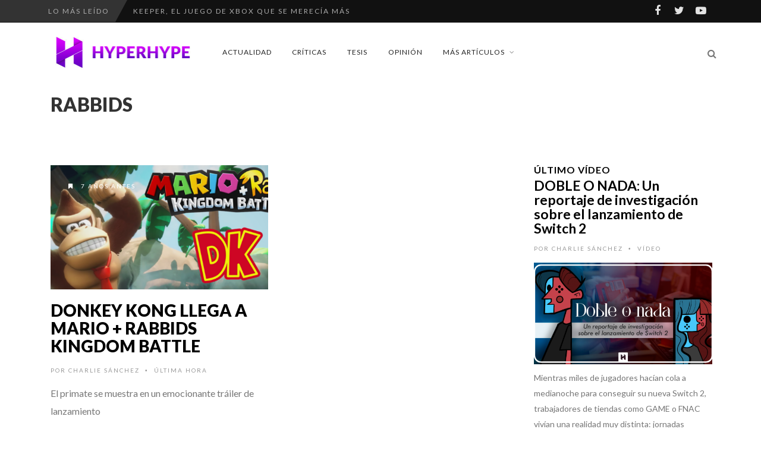

--- FILE ---
content_type: text/html; charset=UTF-8
request_url: https://www.hyperhype.es/tag/rabbids/
body_size: 21860
content:
<!DOCTYPE html>
<!--[if IE 7]>
<html class="ie ie7" lang="es" prefix="og: https://ogp.me/ns#">
<![endif]-->
<!--[if IE 8]>
<html class="ie ie8" lang="es" prefix="og: https://ogp.me/ns#">
<![endif]-->
<!--[if !(IE 7) | !(IE 8) ]><!-->
<html lang="es" prefix="og: https://ogp.me/ns#">
<!--<![endif]-->
<head>
	<link rel="shortcut icon" href="https://www.hyperhype.es/wp-content/uploads/2017/10/Favicon.png"/>
	<meta charset="UTF-8">
    <meta name="viewport" content="width=device-width, initial-scale=1" />
	<link rel="pingback" href="https://www.hyperhype.es/xmlrpc.php">
		<style>img:is([sizes="auto" i], [sizes^="auto," i]) { contain-intrinsic-size: 3000px 1500px }</style>
	
<!-- Optimización para motores de búsqueda de Rank Math -  https://rankmath.com/ -->
<title>Rabbids Archives - HyperHype | Web de videojuegos 100% independiente</title>
<meta name="robots" content="index, follow, max-snippet:-1, max-video-preview:-1, max-image-preview:large"/>
<link rel="canonical" href="https://www.hyperhype.es/tag/rabbids/" />
<meta property="og:locale" content="es_ES" />
<meta property="og:type" content="article" />
<meta property="og:title" content="Rabbids Archives - HyperHype | Web de videojuegos 100% independiente" />
<meta property="og:url" content="https://www.hyperhype.es/tag/rabbids/" />
<meta property="article:publisher" content="https://www.facebook.com/HyperHypeWeb/" />
<meta property="og:image" content="https://www.hyperhype.es/wp-content/uploads/2021/01/HyperHype_Encabezado_2-e1609510767533.jpg" />
<meta property="og:image:secure_url" content="https://www.hyperhype.es/wp-content/uploads/2021/01/HyperHype_Encabezado_2-e1609510767533.jpg" />
<meta property="og:image:width" content="1920" />
<meta property="og:image:height" content="835" />
<meta property="og:image:alt" content="HyperHype" />
<meta property="og:image:type" content="image/jpeg" />
<meta name="twitter:card" content="summary_large_image" />
<meta name="twitter:title" content="Rabbids Archives - HyperHype | Web de videojuegos 100% independiente" />
<meta name="twitter:site" content="@hyperhypeweb" />
<meta name="twitter:image" content="https://www.hyperhype.es/wp-content/uploads/2021/01/HyperHype_Encabezado_2-e1609510767533.jpg" />
<meta name="twitter:label1" content="Entradas" />
<meta name="twitter:data1" content="1" />
<script type="application/ld+json" class="rank-math-schema">{"@context":"https://schema.org","@graph":[{"@type":"NewsMediaOrganization","@id":"https://www.hyperhype.es/#organization","name":"HyperHype | Web de videojuegos 100% independiente","url":"https://www.hyperhype.es","sameAs":["https://www.facebook.com/HyperHypeWeb/","https://twitter.com/hyperhypeweb"]},{"@type":"WebSite","@id":"https://www.hyperhype.es/#website","url":"https://www.hyperhype.es","publisher":{"@id":"https://www.hyperhype.es/#organization"},"inLanguage":"es"},{"@type":"CollectionPage","@id":"https://www.hyperhype.es/tag/rabbids/#webpage","url":"https://www.hyperhype.es/tag/rabbids/","name":"Rabbids Archives - HyperHype | Web de videojuegos 100% independiente","isPartOf":{"@id":"https://www.hyperhype.es/#website"},"inLanguage":"es"}]}</script>
<!-- /Plugin Rank Math WordPress SEO -->

<link rel='dns-prefetch' href='//fonts.googleapis.com' />
<link rel='dns-prefetch' href='//cdn.openshareweb.com' />
<link rel='dns-prefetch' href='//cdn.shareaholic.net' />
<link rel='dns-prefetch' href='//www.shareaholic.net' />
<link rel='dns-prefetch' href='//analytics.shareaholic.com' />
<link rel='dns-prefetch' href='//recs.shareaholic.com' />
<link rel='dns-prefetch' href='//partner.shareaholic.com' />
<link rel='preconnect' href='https://fonts.gstatic.com' crossorigin />
<link rel="alternate" type="application/rss+xml" title="HyperHype | Web de videojuegos 100% independiente &raquo; Feed" href="https://www.hyperhype.es/feed/" />
<link rel="alternate" type="application/rss+xml" title="HyperHype | Web de videojuegos 100% independiente &raquo; Feed de los comentarios" href="https://www.hyperhype.es/comments/feed/" />
<link rel="alternate" type="application/rss+xml" title="HyperHype | Web de videojuegos 100% independiente &raquo; Etiqueta Rabbids del feed" href="https://www.hyperhype.es/tag/rabbids/feed/" />
<!-- Shareaholic - https://www.shareaholic.com -->
<link rel='preload' href='//cdn.shareaholic.net/assets/pub/shareaholic.js' as='script'/>
<script data-no-minify='1' data-cfasync='false'>
_SHR_SETTINGS = {"endpoints":{"local_recs_url":"https:\/\/www.hyperhype.es\/wp-admin\/admin-ajax.php?action=shareaholic_permalink_related","ajax_url":"https:\/\/www.hyperhype.es\/wp-admin\/admin-ajax.php"},"site_id":"1ac6cb87e28c95c15196208327a8dafb"};
</script>
<script data-no-minify='1' data-cfasync='false' src='//cdn.shareaholic.net/assets/pub/shareaholic.js' data-shr-siteid='1ac6cb87e28c95c15196208327a8dafb' async ></script>

<!-- Shareaholic Content Tags -->
<meta name='shareaholic:site_name' content='HyperHype | Web de videojuegos 100% independiente' />
<meta name='shareaholic:language' content='es' />
<meta name='shareaholic:article_visibility' content='private' />
<meta name='shareaholic:site_id' content='1ac6cb87e28c95c15196208327a8dafb' />
<meta name='shareaholic:wp_version' content='9.7.13' />

<!-- Shareaholic Content Tags End -->
<script type="text/javascript">
/* <![CDATA[ */
window._wpemojiSettings = {"baseUrl":"https:\/\/s.w.org\/images\/core\/emoji\/15.0.3\/72x72\/","ext":".png","svgUrl":"https:\/\/s.w.org\/images\/core\/emoji\/15.0.3\/svg\/","svgExt":".svg","source":{"concatemoji":"https:\/\/www.hyperhype.es\/wp-includes\/js\/wp-emoji-release.min.js?ver=99e40ad818e55cb3fdb8d9b1a2643092"}};
/*! This file is auto-generated */
!function(i,n){var o,s,e;function c(e){try{var t={supportTests:e,timestamp:(new Date).valueOf()};sessionStorage.setItem(o,JSON.stringify(t))}catch(e){}}function p(e,t,n){e.clearRect(0,0,e.canvas.width,e.canvas.height),e.fillText(t,0,0);var t=new Uint32Array(e.getImageData(0,0,e.canvas.width,e.canvas.height).data),r=(e.clearRect(0,0,e.canvas.width,e.canvas.height),e.fillText(n,0,0),new Uint32Array(e.getImageData(0,0,e.canvas.width,e.canvas.height).data));return t.every(function(e,t){return e===r[t]})}function u(e,t,n){switch(t){case"flag":return n(e,"\ud83c\udff3\ufe0f\u200d\u26a7\ufe0f","\ud83c\udff3\ufe0f\u200b\u26a7\ufe0f")?!1:!n(e,"\ud83c\uddfa\ud83c\uddf3","\ud83c\uddfa\u200b\ud83c\uddf3")&&!n(e,"\ud83c\udff4\udb40\udc67\udb40\udc62\udb40\udc65\udb40\udc6e\udb40\udc67\udb40\udc7f","\ud83c\udff4\u200b\udb40\udc67\u200b\udb40\udc62\u200b\udb40\udc65\u200b\udb40\udc6e\u200b\udb40\udc67\u200b\udb40\udc7f");case"emoji":return!n(e,"\ud83d\udc26\u200d\u2b1b","\ud83d\udc26\u200b\u2b1b")}return!1}function f(e,t,n){var r="undefined"!=typeof WorkerGlobalScope&&self instanceof WorkerGlobalScope?new OffscreenCanvas(300,150):i.createElement("canvas"),a=r.getContext("2d",{willReadFrequently:!0}),o=(a.textBaseline="top",a.font="600 32px Arial",{});return e.forEach(function(e){o[e]=t(a,e,n)}),o}function t(e){var t=i.createElement("script");t.src=e,t.defer=!0,i.head.appendChild(t)}"undefined"!=typeof Promise&&(o="wpEmojiSettingsSupports",s=["flag","emoji"],n.supports={everything:!0,everythingExceptFlag:!0},e=new Promise(function(e){i.addEventListener("DOMContentLoaded",e,{once:!0})}),new Promise(function(t){var n=function(){try{var e=JSON.parse(sessionStorage.getItem(o));if("object"==typeof e&&"number"==typeof e.timestamp&&(new Date).valueOf()<e.timestamp+604800&&"object"==typeof e.supportTests)return e.supportTests}catch(e){}return null}();if(!n){if("undefined"!=typeof Worker&&"undefined"!=typeof OffscreenCanvas&&"undefined"!=typeof URL&&URL.createObjectURL&&"undefined"!=typeof Blob)try{var e="postMessage("+f.toString()+"("+[JSON.stringify(s),u.toString(),p.toString()].join(",")+"));",r=new Blob([e],{type:"text/javascript"}),a=new Worker(URL.createObjectURL(r),{name:"wpTestEmojiSupports"});return void(a.onmessage=function(e){c(n=e.data),a.terminate(),t(n)})}catch(e){}c(n=f(s,u,p))}t(n)}).then(function(e){for(var t in e)n.supports[t]=e[t],n.supports.everything=n.supports.everything&&n.supports[t],"flag"!==t&&(n.supports.everythingExceptFlag=n.supports.everythingExceptFlag&&n.supports[t]);n.supports.everythingExceptFlag=n.supports.everythingExceptFlag&&!n.supports.flag,n.DOMReady=!1,n.readyCallback=function(){n.DOMReady=!0}}).then(function(){return e}).then(function(){var e;n.supports.everything||(n.readyCallback(),(e=n.source||{}).concatemoji?t(e.concatemoji):e.wpemoji&&e.twemoji&&(t(e.twemoji),t(e.wpemoji)))}))}((window,document),window._wpemojiSettings);
/* ]]> */
</script>
<link rel='stylesheet' id='social-icons-widget-widget-css' href='https://www.hyperhype.es/wp-content/plugins/social-media-icons-widget/css/social_icons_widget.css?ver=99e40ad818e55cb3fdb8d9b1a2643092' type='text/css' media='all' />
<style id='wp-emoji-styles-inline-css' type='text/css'>

	img.wp-smiley, img.emoji {
		display: inline !important;
		border: none !important;
		box-shadow: none !important;
		height: 1em !important;
		width: 1em !important;
		margin: 0 0.07em !important;
		vertical-align: -0.1em !important;
		background: none !important;
		padding: 0 !important;
	}
</style>
<link rel='stylesheet' id='wp-block-library-css' href='https://www.hyperhype.es/wp-includes/css/dist/block-library/style.min.css?ver=99e40ad818e55cb3fdb8d9b1a2643092' type='text/css' media='all' />
<style id='classic-theme-styles-inline-css' type='text/css'>
/*! This file is auto-generated */
.wp-block-button__link{color:#fff;background-color:#32373c;border-radius:9999px;box-shadow:none;text-decoration:none;padding:calc(.667em + 2px) calc(1.333em + 2px);font-size:1.125em}.wp-block-file__button{background:#32373c;color:#fff;text-decoration:none}
</style>
<style id='global-styles-inline-css' type='text/css'>
:root{--wp--preset--aspect-ratio--square: 1;--wp--preset--aspect-ratio--4-3: 4/3;--wp--preset--aspect-ratio--3-4: 3/4;--wp--preset--aspect-ratio--3-2: 3/2;--wp--preset--aspect-ratio--2-3: 2/3;--wp--preset--aspect-ratio--16-9: 16/9;--wp--preset--aspect-ratio--9-16: 9/16;--wp--preset--color--black: #000000;--wp--preset--color--cyan-bluish-gray: #abb8c3;--wp--preset--color--white: #ffffff;--wp--preset--color--pale-pink: #f78da7;--wp--preset--color--vivid-red: #cf2e2e;--wp--preset--color--luminous-vivid-orange: #ff6900;--wp--preset--color--luminous-vivid-amber: #fcb900;--wp--preset--color--light-green-cyan: #7bdcb5;--wp--preset--color--vivid-green-cyan: #00d084;--wp--preset--color--pale-cyan-blue: #8ed1fc;--wp--preset--color--vivid-cyan-blue: #0693e3;--wp--preset--color--vivid-purple: #9b51e0;--wp--preset--gradient--vivid-cyan-blue-to-vivid-purple: linear-gradient(135deg,rgba(6,147,227,1) 0%,rgb(155,81,224) 100%);--wp--preset--gradient--light-green-cyan-to-vivid-green-cyan: linear-gradient(135deg,rgb(122,220,180) 0%,rgb(0,208,130) 100%);--wp--preset--gradient--luminous-vivid-amber-to-luminous-vivid-orange: linear-gradient(135deg,rgba(252,185,0,1) 0%,rgba(255,105,0,1) 100%);--wp--preset--gradient--luminous-vivid-orange-to-vivid-red: linear-gradient(135deg,rgba(255,105,0,1) 0%,rgb(207,46,46) 100%);--wp--preset--gradient--very-light-gray-to-cyan-bluish-gray: linear-gradient(135deg,rgb(238,238,238) 0%,rgb(169,184,195) 100%);--wp--preset--gradient--cool-to-warm-spectrum: linear-gradient(135deg,rgb(74,234,220) 0%,rgb(151,120,209) 20%,rgb(207,42,186) 40%,rgb(238,44,130) 60%,rgb(251,105,98) 80%,rgb(254,248,76) 100%);--wp--preset--gradient--blush-light-purple: linear-gradient(135deg,rgb(255,206,236) 0%,rgb(152,150,240) 100%);--wp--preset--gradient--blush-bordeaux: linear-gradient(135deg,rgb(254,205,165) 0%,rgb(254,45,45) 50%,rgb(107,0,62) 100%);--wp--preset--gradient--luminous-dusk: linear-gradient(135deg,rgb(255,203,112) 0%,rgb(199,81,192) 50%,rgb(65,88,208) 100%);--wp--preset--gradient--pale-ocean: linear-gradient(135deg,rgb(255,245,203) 0%,rgb(182,227,212) 50%,rgb(51,167,181) 100%);--wp--preset--gradient--electric-grass: linear-gradient(135deg,rgb(202,248,128) 0%,rgb(113,206,126) 100%);--wp--preset--gradient--midnight: linear-gradient(135deg,rgb(2,3,129) 0%,rgb(40,116,252) 100%);--wp--preset--font-size--small: 13px;--wp--preset--font-size--medium: 20px;--wp--preset--font-size--large: 36px;--wp--preset--font-size--x-large: 42px;--wp--preset--spacing--20: 0.44rem;--wp--preset--spacing--30: 0.67rem;--wp--preset--spacing--40: 1rem;--wp--preset--spacing--50: 1.5rem;--wp--preset--spacing--60: 2.25rem;--wp--preset--spacing--70: 3.38rem;--wp--preset--spacing--80: 5.06rem;--wp--preset--shadow--natural: 6px 6px 9px rgba(0, 0, 0, 0.2);--wp--preset--shadow--deep: 12px 12px 50px rgba(0, 0, 0, 0.4);--wp--preset--shadow--sharp: 6px 6px 0px rgba(0, 0, 0, 0.2);--wp--preset--shadow--outlined: 6px 6px 0px -3px rgba(255, 255, 255, 1), 6px 6px rgba(0, 0, 0, 1);--wp--preset--shadow--crisp: 6px 6px 0px rgba(0, 0, 0, 1);}:where(.is-layout-flex){gap: 0.5em;}:where(.is-layout-grid){gap: 0.5em;}body .is-layout-flex{display: flex;}.is-layout-flex{flex-wrap: wrap;align-items: center;}.is-layout-flex > :is(*, div){margin: 0;}body .is-layout-grid{display: grid;}.is-layout-grid > :is(*, div){margin: 0;}:where(.wp-block-columns.is-layout-flex){gap: 2em;}:where(.wp-block-columns.is-layout-grid){gap: 2em;}:where(.wp-block-post-template.is-layout-flex){gap: 1.25em;}:where(.wp-block-post-template.is-layout-grid){gap: 1.25em;}.has-black-color{color: var(--wp--preset--color--black) !important;}.has-cyan-bluish-gray-color{color: var(--wp--preset--color--cyan-bluish-gray) !important;}.has-white-color{color: var(--wp--preset--color--white) !important;}.has-pale-pink-color{color: var(--wp--preset--color--pale-pink) !important;}.has-vivid-red-color{color: var(--wp--preset--color--vivid-red) !important;}.has-luminous-vivid-orange-color{color: var(--wp--preset--color--luminous-vivid-orange) !important;}.has-luminous-vivid-amber-color{color: var(--wp--preset--color--luminous-vivid-amber) !important;}.has-light-green-cyan-color{color: var(--wp--preset--color--light-green-cyan) !important;}.has-vivid-green-cyan-color{color: var(--wp--preset--color--vivid-green-cyan) !important;}.has-pale-cyan-blue-color{color: var(--wp--preset--color--pale-cyan-blue) !important;}.has-vivid-cyan-blue-color{color: var(--wp--preset--color--vivid-cyan-blue) !important;}.has-vivid-purple-color{color: var(--wp--preset--color--vivid-purple) !important;}.has-black-background-color{background-color: var(--wp--preset--color--black) !important;}.has-cyan-bluish-gray-background-color{background-color: var(--wp--preset--color--cyan-bluish-gray) !important;}.has-white-background-color{background-color: var(--wp--preset--color--white) !important;}.has-pale-pink-background-color{background-color: var(--wp--preset--color--pale-pink) !important;}.has-vivid-red-background-color{background-color: var(--wp--preset--color--vivid-red) !important;}.has-luminous-vivid-orange-background-color{background-color: var(--wp--preset--color--luminous-vivid-orange) !important;}.has-luminous-vivid-amber-background-color{background-color: var(--wp--preset--color--luminous-vivid-amber) !important;}.has-light-green-cyan-background-color{background-color: var(--wp--preset--color--light-green-cyan) !important;}.has-vivid-green-cyan-background-color{background-color: var(--wp--preset--color--vivid-green-cyan) !important;}.has-pale-cyan-blue-background-color{background-color: var(--wp--preset--color--pale-cyan-blue) !important;}.has-vivid-cyan-blue-background-color{background-color: var(--wp--preset--color--vivid-cyan-blue) !important;}.has-vivid-purple-background-color{background-color: var(--wp--preset--color--vivid-purple) !important;}.has-black-border-color{border-color: var(--wp--preset--color--black) !important;}.has-cyan-bluish-gray-border-color{border-color: var(--wp--preset--color--cyan-bluish-gray) !important;}.has-white-border-color{border-color: var(--wp--preset--color--white) !important;}.has-pale-pink-border-color{border-color: var(--wp--preset--color--pale-pink) !important;}.has-vivid-red-border-color{border-color: var(--wp--preset--color--vivid-red) !important;}.has-luminous-vivid-orange-border-color{border-color: var(--wp--preset--color--luminous-vivid-orange) !important;}.has-luminous-vivid-amber-border-color{border-color: var(--wp--preset--color--luminous-vivid-amber) !important;}.has-light-green-cyan-border-color{border-color: var(--wp--preset--color--light-green-cyan) !important;}.has-vivid-green-cyan-border-color{border-color: var(--wp--preset--color--vivid-green-cyan) !important;}.has-pale-cyan-blue-border-color{border-color: var(--wp--preset--color--pale-cyan-blue) !important;}.has-vivid-cyan-blue-border-color{border-color: var(--wp--preset--color--vivid-cyan-blue) !important;}.has-vivid-purple-border-color{border-color: var(--wp--preset--color--vivid-purple) !important;}.has-vivid-cyan-blue-to-vivid-purple-gradient-background{background: var(--wp--preset--gradient--vivid-cyan-blue-to-vivid-purple) !important;}.has-light-green-cyan-to-vivid-green-cyan-gradient-background{background: var(--wp--preset--gradient--light-green-cyan-to-vivid-green-cyan) !important;}.has-luminous-vivid-amber-to-luminous-vivid-orange-gradient-background{background: var(--wp--preset--gradient--luminous-vivid-amber-to-luminous-vivid-orange) !important;}.has-luminous-vivid-orange-to-vivid-red-gradient-background{background: var(--wp--preset--gradient--luminous-vivid-orange-to-vivid-red) !important;}.has-very-light-gray-to-cyan-bluish-gray-gradient-background{background: var(--wp--preset--gradient--very-light-gray-to-cyan-bluish-gray) !important;}.has-cool-to-warm-spectrum-gradient-background{background: var(--wp--preset--gradient--cool-to-warm-spectrum) !important;}.has-blush-light-purple-gradient-background{background: var(--wp--preset--gradient--blush-light-purple) !important;}.has-blush-bordeaux-gradient-background{background: var(--wp--preset--gradient--blush-bordeaux) !important;}.has-luminous-dusk-gradient-background{background: var(--wp--preset--gradient--luminous-dusk) !important;}.has-pale-ocean-gradient-background{background: var(--wp--preset--gradient--pale-ocean) !important;}.has-electric-grass-gradient-background{background: var(--wp--preset--gradient--electric-grass) !important;}.has-midnight-gradient-background{background: var(--wp--preset--gradient--midnight) !important;}.has-small-font-size{font-size: var(--wp--preset--font-size--small) !important;}.has-medium-font-size{font-size: var(--wp--preset--font-size--medium) !important;}.has-large-font-size{font-size: var(--wp--preset--font-size--large) !important;}.has-x-large-font-size{font-size: var(--wp--preset--font-size--x-large) !important;}
:where(.wp-block-post-template.is-layout-flex){gap: 1.25em;}:where(.wp-block-post-template.is-layout-grid){gap: 1.25em;}
:where(.wp-block-columns.is-layout-flex){gap: 2em;}:where(.wp-block-columns.is-layout-grid){gap: 2em;}
:root :where(.wp-block-pullquote){font-size: 1.5em;line-height: 1.6;}
</style>
<link rel='stylesheet' id='wp-ulike-css' href='https://www.hyperhype.es/wp-content/plugins/wp-ulike/assets/css/wp-ulike.min.css?ver=4.7.9.1' type='text/css' media='all' />
<link rel='stylesheet' id='wp-ulike-custom-css' href='https://www.hyperhype.es/wp-content/uploads/wp-ulike/custom.css?ver=4.7.9.1' type='text/css' media='all' />
<link rel='stylesheet' id='font-awesome-css' href='https://www.hyperhype.es/wp-content/themes/edition2/css/font-awesome/css/font-awesome.min.css?ver=4.3.0' type='text/css' media='all' />
<link rel='stylesheet' id='bootstrap-css' href='https://www.hyperhype.es/wp-content/themes/edition2/css/bootstrap.min.css?ver=99e40ad818e55cb3fdb8d9b1a2643092' type='text/css' media='all' />
<link rel='stylesheet' id='theme-styles-css' href='https://www.hyperhype.es/wp-content/themes/edition2/style.css?ver=99e40ad818e55cb3fdb8d9b1a2643092' type='text/css' media='all' />
<style id='theme-styles-inline-css' type='text/css'>
/* Custom CSS */ 
 /*.mejs-container, .mejs-container .mejs-controls, .mejs-embed, .mejs-embed body
//{
//background: #FFFFFF !important;
//}

/*

.wp-post-image {
  max-width: 100% !important;
  height: auto !important;
  object-fit: cover !important;
  object-position: center !important;
  display: block !important;
    
}
*/

.halfgrid img{
      aspect-ratio: 0.94 / 1 !important;
}
</style>
<!--[if IE 8]>
<link rel='stylesheet' id='ie8-css' href='https://www.hyperhype.es/wp-content/themes/edition2/css/ie8.css?ver=99e40ad818e55cb3fdb8d9b1a2643092' type='text/css' media='all' />
<![endif]-->
<link rel='stylesheet' id='recent-posts-widget-with-thumbnails-public-style-css' href='https://www.hyperhype.es/wp-content/plugins/recent-posts-widget-with-thumbnails/public.css?ver=7.1.1' type='text/css' media='all' />
<link rel='stylesheet' id='um_modal-css' href='https://www.hyperhype.es/wp-content/plugins/ultimate-member/assets/css/um-modal.min.css?ver=2.10.4' type='text/css' media='all' />
<link rel='stylesheet' id='um_ui-css' href='https://www.hyperhype.es/wp-content/plugins/ultimate-member/assets/libs/jquery-ui/jquery-ui.min.css?ver=1.13.2' type='text/css' media='all' />
<link rel='stylesheet' id='um_tipsy-css' href='https://www.hyperhype.es/wp-content/plugins/ultimate-member/assets/libs/tipsy/tipsy.min.css?ver=1.0.0a' type='text/css' media='all' />
<link rel='stylesheet' id='um_raty-css' href='https://www.hyperhype.es/wp-content/plugins/ultimate-member/assets/libs/raty/um-raty.min.css?ver=2.6.0' type='text/css' media='all' />
<link rel='stylesheet' id='select2-css' href='https://www.hyperhype.es/wp-content/plugins/ultimate-member/assets/libs/select2/select2.min.css?ver=4.0.13' type='text/css' media='all' />
<link rel='stylesheet' id='um_fileupload-css' href='https://www.hyperhype.es/wp-content/plugins/ultimate-member/assets/css/um-fileupload.min.css?ver=2.10.4' type='text/css' media='all' />
<link rel='stylesheet' id='um_confirm-css' href='https://www.hyperhype.es/wp-content/plugins/ultimate-member/assets/libs/um-confirm/um-confirm.min.css?ver=1.0' type='text/css' media='all' />
<link rel='stylesheet' id='um_datetime-css' href='https://www.hyperhype.es/wp-content/plugins/ultimate-member/assets/libs/pickadate/default.min.css?ver=3.6.2' type='text/css' media='all' />
<link rel='stylesheet' id='um_datetime_date-css' href='https://www.hyperhype.es/wp-content/plugins/ultimate-member/assets/libs/pickadate/default.date.min.css?ver=3.6.2' type='text/css' media='all' />
<link rel='stylesheet' id='um_datetime_time-css' href='https://www.hyperhype.es/wp-content/plugins/ultimate-member/assets/libs/pickadate/default.time.min.css?ver=3.6.2' type='text/css' media='all' />
<link rel='stylesheet' id='um_fonticons_ii-css' href='https://www.hyperhype.es/wp-content/plugins/ultimate-member/assets/libs/legacy/fonticons/fonticons-ii.min.css?ver=2.10.4' type='text/css' media='all' />
<link rel='stylesheet' id='um_fonticons_fa-css' href='https://www.hyperhype.es/wp-content/plugins/ultimate-member/assets/libs/legacy/fonticons/fonticons-fa.min.css?ver=2.10.4' type='text/css' media='all' />
<link rel='stylesheet' id='um_fontawesome-css' href='https://www.hyperhype.es/wp-content/plugins/ultimate-member/assets/css/um-fontawesome.min.css?ver=6.5.2' type='text/css' media='all' />
<link rel='stylesheet' id='um_common-css' href='https://www.hyperhype.es/wp-content/plugins/ultimate-member/assets/css/common.min.css?ver=2.10.4' type='text/css' media='all' />
<link rel='stylesheet' id='um_responsive-css' href='https://www.hyperhype.es/wp-content/plugins/ultimate-member/assets/css/um-responsive.min.css?ver=2.10.4' type='text/css' media='all' />
<link rel='stylesheet' id='um_styles-css' href='https://www.hyperhype.es/wp-content/plugins/ultimate-member/assets/css/um-styles.min.css?ver=2.10.4' type='text/css' media='all' />
<link rel='stylesheet' id='um_crop-css' href='https://www.hyperhype.es/wp-content/plugins/ultimate-member/assets/libs/cropper/cropper.min.css?ver=1.6.1' type='text/css' media='all' />
<link rel='stylesheet' id='um_profile-css' href='https://www.hyperhype.es/wp-content/plugins/ultimate-member/assets/css/um-profile.min.css?ver=2.10.4' type='text/css' media='all' />
<link rel='stylesheet' id='um_account-css' href='https://www.hyperhype.es/wp-content/plugins/ultimate-member/assets/css/um-account.min.css?ver=2.10.4' type='text/css' media='all' />
<link rel='stylesheet' id='um_misc-css' href='https://www.hyperhype.es/wp-content/plugins/ultimate-member/assets/css/um-misc.min.css?ver=2.10.4' type='text/css' media='all' />
<link rel='stylesheet' id='um_default_css-css' href='https://www.hyperhype.es/wp-content/plugins/ultimate-member/assets/css/um-old-default.min.css?ver=2.10.4' type='text/css' media='all' />
<link rel="preload" as="style" href="https://fonts.googleapis.com/css?family=Lato:900,300,700,400&#038;display=swap&#038;ver=1746527032" /><link rel="stylesheet" href="https://fonts.googleapis.com/css?family=Lato:900,300,700,400&#038;display=swap&#038;ver=1746527032" media="print" onload="this.media='all'"><noscript><link rel="stylesheet" href="https://fonts.googleapis.com/css?family=Lato:900,300,700,400&#038;display=swap&#038;ver=1746527032" /></noscript><link rel='stylesheet' id='themewich-shortcodes-css' href='https://www.hyperhype.es/wp-content/plugins/themewich-shortcodes/css/themewich-shortcodes.css?ver=99e40ad818e55cb3fdb8d9b1a2643092' type='text/css' media='all' />
<script type="text/javascript" id="altcha-widget-custom-options-js-after">
/* <![CDATA[ */
(() => { window.ALTCHA_WIDGET_ATTRS = {"challengeurl":"https:\/\/www.hyperhype.es\/wp-json\/altcha\/v1\/challenge","strings":"{\"error\":\"La verificaci\\u00f3n ha fallado. Int\\u00e9ntelo de nuevo m\\u00e1s tarde.\",\"footer\":\"Protegido por <a href=\\\"https:\\\/\\\/altcha.org\\\/\\\" target=\\\"_blank\\\">ALTCHA<\\\/a>\",\"label\":\"No soy un robot\",\"verified\":\"Verificado\",\"verifying\":\"Verificando...\",\"waitAlert\":\"Verificando... por favor, espere.\"}","hidefooter":"1"}; })();
/* ]]> */
</script>
<script type="text/javascript" src="https://www.hyperhype.es/wp-includes/js/jquery/jquery.min.js?ver=3.7.1" id="jquery-core-js"></script>
<script type="text/javascript" src="https://www.hyperhype.es/wp-includes/js/jquery/jquery-migrate.min.js?ver=3.4.1" id="jquery-migrate-js"></script>
<script type="text/javascript" src="https://www.hyperhype.es/wp-content/plugins/themewich-shortcodes/js/modernizr.min.js?ver=2.8.2" id="modernizr-js"></script>
<script type="text/javascript" src="https://www.hyperhype.es/wp-content/themes/edition2/js/fixto.min.js?ver=0.3.0" id="fixto-js"></script>
<script type="text/javascript" src="https://www.hyperhype.es/wp-content/themes/edition2/js/respond.min.js?ver=1.4.2" id="respond-js"></script>
<script type="text/javascript" src="https://www.hyperhype.es/wp-content/plugins/ultimate-member/assets/js/um-gdpr.min.js?ver=2.10.4" id="um-gdpr-js"></script>
<link rel="https://api.w.org/" href="https://www.hyperhype.es/wp-json/" /><link rel="alternate" title="JSON" type="application/json" href="https://www.hyperhype.es/wp-json/wp/v2/tags/1469" /><meta name="generator" content="Redux 4.5.7" />  <script src="https://cdn.onesignal.com/sdks/web/v16/OneSignalSDK.page.js" defer></script>
  <script>
          window.OneSignalDeferred = window.OneSignalDeferred || [];
          OneSignalDeferred.push(async function(OneSignal) {
            await OneSignal.init({
              appId: "1bd931a9-1aa9-4a3f-8e0a-d6fddbe4e00e",
              serviceWorkerOverrideForTypical: true,
              path: "https://www.hyperhype.es/wp-content/plugins/onesignal-free-web-push-notifications/sdk_files/",
              serviceWorkerParam: { scope: "/wp-content/plugins/onesignal-free-web-push-notifications/sdk_files/push/onesignal/" },
              serviceWorkerPath: "OneSignalSDKWorker.js",
            });
          });

          // Unregister the legacy OneSignal service worker to prevent scope conflicts
          navigator.serviceWorker.getRegistrations().then((registrations) => {
            // Iterate through all registered service workers
            registrations.forEach((registration) => {
              // Check the script URL to identify the specific service worker
              if (registration.active && registration.active.scriptURL.includes('OneSignalSDKWorker.js.php')) {
                // Unregister the service worker
                registration.unregister().then((success) => {
                  if (success) {
                    console.log('OneSignalSW: Successfully unregistered:', registration.active.scriptURL);
                  } else {
                    console.log('OneSignalSW: Failed to unregister:', registration.active.scriptURL);
                  }
                });
              }
            });
          }).catch((error) => {
            console.error('Error fetching service worker registrations:', error);
          });
        </script>
<meta name="generator" content="performance-lab 3.9.0; plugins: speculation-rules">
<meta name="generator" content="speculation-rules 1.5.0">

      <!--Customizer CSS-->
      <style type="text/css">
           #sitecontainer,
        .rightside,
        .sidebar,
        .pagination .pagenumbers,
        .woocommerce nav.woocommerce-pagination .page-numbers,
        .full-post .full-image-section .fullcontent,
        .tw-tabs-shortcode .ui-state-active,
        .tw-tabs-shortcode .ui-widget-content .ui-state-active,
        .tw-tabs-shortcode .ui-widget-header .ui-state-active { background:#ffffff; }           .badge a,
        .widget .tagcloud a,
        .woocommerce span.onsale,
        .badgesliver.highlight, .sharing a .sharecircle,
        .tabswrap ul.tabs li a.active, .tabswrap ul.tabs li a:hover,
        .woocommerce div.product .woocommerce-tabs ul.tabs li.active,
        .breakdown .line,
        .woocommerce #respond input#submit.alt,
        .woocommerce a.button.alt,
        .woocommerce button.button.alt,
        .woocommerce input.button.alt { background:#a200e2; }           .pagetitleloading .pagercontainer #bx-pager a.active,
        .pagetitleloading .pagercontainer #bx-pager a:hover,
        a.more-link, .regular-posts a.more-link, .woocommerce a.button,
        .woocommerce #respond input#submit.alt, .woocommerce a.button.alt,
        .woocommerce #respond input#submit, .woocommerce input.button,
        .woocommerce button.button.alt, .woocommerce input.button.alt,
        .pie, .c100 .bar, .c100.p51 .fill, .c100.p52 .fill,
        .c100.p53 .fill, .c100.p54 .fill, .c100.p55 .fill,
        .c100.p56 .fill, .c100.p57 .fill, .c100.p58 .fill,
        .c100.p59 .fill, .c100.p60 .fill, .c100.p61 .fill,
        .c100.p62 .fill, .c100.p63 .fill, .c100.p64 .fill,
        .c100.p65 .fill, .c100.p66 .fill, .c100.p67 .fill,
        .c100.p68 .fill, .c100.p69 .fill, .c100.p70 .fill,
        .c100.p71 .fill, .c100.p72 .fill, .c100.p73 .fill,
        .c100.p74 .fill, .c100.p75 .fill, .c100.p76 .fill,
        .c100.p77 .fill, .c100.p78 .fill, .c100.p79 .fill,
        .c100.p80 .fill, .c100.p81 .fill, .c100.p82 .fill,
        .c100.p83 .fill, .c100.p84 .fill, .c100.p85 .fill,
        .c100.p86 .fill, .c100.p87 .fill, .c100.p88 .fill,
        .c100.p89 .fill, .c100.p90 .fill, .c100.p91 .fill,
        .c100.p92 .fill, .c100.p93 .fill, .c100.p94 .fill,
        .c100.p95 .fill, .c100.p96 .fill, .c100.p97 .fill,
        .c100.p98 .fill, .c100.p99 .fill, .c100.p100 .fill,
        .tw-button, a.tw-button, .tw-postshortcode a.more-link { border-color:#a200e2; }           a, a:hover, #share-box span, .thumbintro span a,
        .c100:hover > span, a.more-link,
        span.highlight,
        .score,
        .button,
        .tw-button,
        a.tw-button,
        a.button,
        a.more-link,
        .woocommerce a.button,
        .woocommerce ul.products li.product .price,
        .woocommerce .woocommerce-product-rating .star-rating,
        .woocommerce #respond input#submit, .woocommerce input.button,
        #submit,
        input[type=button],
        .tw-postshortcode a.more-link,
        input[type=submit],
        .single .authorinfo.not-full a:hover,
        .tw-button, a.tw-button, .tw-postshortcode a.more-link { color:#a200e2; }           .tabswrap ul.tabs a:hover, a.more-link:hover,
        .regular-posts a.more-link:hover,.button:hover,
        .tw-button:hover,
        a.tw-button:hover,
        a.button:hover,
        a.more-link:hover,
        .woocommerce a.button:hover,
        .woocommerce #respond input#submit:hover, .woocommerce input.button:hover,
        #submit:hover,
        .tw-postshortcode a.more-link:hover,
        input[type=submit]:hover,
        input[type=button]:hover,
        .button:active,
        .tw-button:active,
        a.tw-button:active,
        a.button:active,
        a.more-link:active,
        #submit:active,
        .tw-postshortcode a.more-link:active,
        input[type=submit]:active,
        input[type=button]:active { background:#a200e2; }           .pagetitleloading .pagercontainer .bx-slider-pager a.active,
        .pagetitleloading .pagercontainer .bx-slider-pager a:hover,
        .button,
        .tw-button,
        a.tw-button,
        a.button,
        a.more-link,
        #submit,
        .tw-postshortcode a.more-link,
        input[type=submit],
        input[type=button],
        .top-nav.altnav #menu > ul > li > a:hover,
        .top-nav.altnav #menu > ul > li.sfHover > a,
        .top-nav.altnav #menu > ul > li.current_page_item > a { border-color:#a200e2; }           .badge a:before, .badgesliver.highlight:before { border-right-color:#a200e2; }           .badge a:after, .badgesliver.highlight:after { border-left-color:#a200e2; }           *::selection { background:#a200e2; }           .badge a.category-2,
          .highlight_category_2 a.more-link:hover,
          .highlight_category_2 .tagcloud.badge a,
          .highlight_category_2 .widget .tagcloud a,
          .highlight_category_2 .sharing a.post-share .sharecircle,
          .highlight_category_2 input[type=submit]:hover,
          .highlight_category_2 #submit:hover,
          .highlight_category_2 .breakdown .line,
          .highlight_category_2 .ie8 .c100,
          .highlight_category_2 .ie8 .section .c100,
          .highlight_category_2 .ie8 .section .inner-content .c100 { background:#a200e2; }.highlight_category_2 .postcontent p a,
          .tiny-details a.category-2:hover,
          .highlight_category_2 .commentwrapper p a,
          .highlight_category_2 .singlecomment a:hover,
          .highlight_category_2 #respond a:hover,
          .highlight_category_2 .postcontent p a:hover,
          .highlight_category_2 #share-box span,
          .highlight_category_2 .breakdown .c100:hover > span,
          .highlight_category_2 .reviewtop .c100:hover > span,
          .highlight_category_2 .score,
          .highlight_category_2 .tw-button,
          .highlight_category_2 a.tw-button,
          .highlight_category_2 a.button,
          .highlight_category_2 a:hover,
          .highlight_category_2 a.more-link,
          .highlight_category_2 #submit,
          .highlight_category_2 .tw-postshortcode a.more-link,
          .highlight_category_2 input[type=submit],
          .highlight_category_2 .authorinfo.not-full a:hover { color:#a200e2; }.highlight_category_2 .pie,
          .highlight_category_2 .c100 .bar,
          .highlight_category_2 .c100 .fill,
          .highlight_category_2 a.more-link,
          .highlight_category_2 #submit,
          .highlight_category_2 input[type=submit],
          .pagetitleloading .pagercontainer .bx-slider-pager .highlight_category_2 a.active,
          .pagetitleloading .pagercontainer .bx-slider-pager .highlight_category_2 a:hover { border-color:#a200e2; }.badge a.category-2:after,
          .single .highlight_category_2 .tagcloud.badge a:after { border-left-color:#a200e2; }.badge a.category-2:before,
          .single .highlight_category_2 .tagcloud.badge a:before { border-right-color:#a200e2; }.badge a.category-3,
          .highlight_category_3 a.more-link:hover,
          .highlight_category_3 .tagcloud.badge a,
          .highlight_category_3 .widget .tagcloud a,
          .highlight_category_3 .sharing a.post-share .sharecircle,
          .highlight_category_3 input[type=submit]:hover,
          .highlight_category_3 #submit:hover,
          .highlight_category_3 .breakdown .line,
          .highlight_category_3 .ie8 .c100,
          .highlight_category_3 .ie8 .section .c100,
          .highlight_category_3 .ie8 .section .inner-content .c100 { background:#a200e2; }.highlight_category_3 .postcontent p a,
          .tiny-details a.category-3:hover,
          .highlight_category_3 .commentwrapper p a,
          .highlight_category_3 .singlecomment a:hover,
          .highlight_category_3 #respond a:hover,
          .highlight_category_3 .postcontent p a:hover,
          .highlight_category_3 #share-box span,
          .highlight_category_3 .breakdown .c100:hover > span,
          .highlight_category_3 .reviewtop .c100:hover > span,
          .highlight_category_3 .score,
          .highlight_category_3 .tw-button,
          .highlight_category_3 a.tw-button,
          .highlight_category_3 a.button,
          .highlight_category_3 a:hover,
          .highlight_category_3 a.more-link,
          .highlight_category_3 #submit,
          .highlight_category_3 .tw-postshortcode a.more-link,
          .highlight_category_3 input[type=submit],
          .highlight_category_3 .authorinfo.not-full a:hover { color:#a200e2; }.highlight_category_3 .pie,
          .highlight_category_3 .c100 .bar,
          .highlight_category_3 .c100 .fill,
          .highlight_category_3 a.more-link,
          .highlight_category_3 #submit,
          .highlight_category_3 input[type=submit],
          .pagetitleloading .pagercontainer .bx-slider-pager .highlight_category_3 a.active,
          .pagetitleloading .pagercontainer .bx-slider-pager .highlight_category_3 a:hover { border-color:#a200e2; }.badge a.category-3:after,
          .single .highlight_category_3 .tagcloud.badge a:after { border-left-color:#a200e2; }.badge a.category-3:before,
          .single .highlight_category_3 .tagcloud.badge a:before { border-right-color:#a200e2; }.badge a.category-4,
          .highlight_category_4 a.more-link:hover,
          .highlight_category_4 .tagcloud.badge a,
          .highlight_category_4 .widget .tagcloud a,
          .highlight_category_4 .sharing a.post-share .sharecircle,
          .highlight_category_4 input[type=submit]:hover,
          .highlight_category_4 #submit:hover,
          .highlight_category_4 .breakdown .line,
          .highlight_category_4 .ie8 .c100,
          .highlight_category_4 .ie8 .section .c100,
          .highlight_category_4 .ie8 .section .inner-content .c100 { background:#a200e2; }.highlight_category_4 .postcontent p a,
          .tiny-details a.category-4:hover,
          .highlight_category_4 .commentwrapper p a,
          .highlight_category_4 .singlecomment a:hover,
          .highlight_category_4 #respond a:hover,
          .highlight_category_4 .postcontent p a:hover,
          .highlight_category_4 #share-box span,
          .highlight_category_4 .breakdown .c100:hover > span,
          .highlight_category_4 .reviewtop .c100:hover > span,
          .highlight_category_4 .score,
          .highlight_category_4 .tw-button,
          .highlight_category_4 a.tw-button,
          .highlight_category_4 a.button,
          .highlight_category_4 a:hover,
          .highlight_category_4 a.more-link,
          .highlight_category_4 #submit,
          .highlight_category_4 .tw-postshortcode a.more-link,
          .highlight_category_4 input[type=submit],
          .highlight_category_4 .authorinfo.not-full a:hover { color:#a200e2; }.highlight_category_4 .pie,
          .highlight_category_4 .c100 .bar,
          .highlight_category_4 .c100 .fill,
          .highlight_category_4 a.more-link,
          .highlight_category_4 #submit,
          .highlight_category_4 input[type=submit],
          .pagetitleloading .pagercontainer .bx-slider-pager .highlight_category_4 a.active,
          .pagetitleloading .pagercontainer .bx-slider-pager .highlight_category_4 a:hover { border-color:#a200e2; }.badge a.category-4:after,
          .single .highlight_category_4 .tagcloud.badge a:after { border-left-color:#a200e2; }.badge a.category-4:before,
          .single .highlight_category_4 .tagcloud.badge a:before { border-right-color:#a200e2; }.badge a.category-5,
          .highlight_category_5 a.more-link:hover,
          .highlight_category_5 .tagcloud.badge a,
          .highlight_category_5 .widget .tagcloud a,
          .highlight_category_5 .sharing a.post-share .sharecircle,
          .highlight_category_5 input[type=submit]:hover,
          .highlight_category_5 #submit:hover,
          .highlight_category_5 .breakdown .line,
          .highlight_category_5 .ie8 .c100,
          .highlight_category_5 .ie8 .section .c100,
          .highlight_category_5 .ie8 .section .inner-content .c100 { background:#a200e2; }.highlight_category_5 .postcontent p a,
          .tiny-details a.category-5:hover,
          .highlight_category_5 .commentwrapper p a,
          .highlight_category_5 .singlecomment a:hover,
          .highlight_category_5 #respond a:hover,
          .highlight_category_5 .postcontent p a:hover,
          .highlight_category_5 #share-box span,
          .highlight_category_5 .breakdown .c100:hover > span,
          .highlight_category_5 .reviewtop .c100:hover > span,
          .highlight_category_5 .score,
          .highlight_category_5 .tw-button,
          .highlight_category_5 a.tw-button,
          .highlight_category_5 a.button,
          .highlight_category_5 a:hover,
          .highlight_category_5 a.more-link,
          .highlight_category_5 #submit,
          .highlight_category_5 .tw-postshortcode a.more-link,
          .highlight_category_5 input[type=submit],
          .highlight_category_5 .authorinfo.not-full a:hover { color:#a200e2; }.highlight_category_5 .pie,
          .highlight_category_5 .c100 .bar,
          .highlight_category_5 .c100 .fill,
          .highlight_category_5 a.more-link,
          .highlight_category_5 #submit,
          .highlight_category_5 input[type=submit],
          .pagetitleloading .pagercontainer .bx-slider-pager .highlight_category_5 a.active,
          .pagetitleloading .pagercontainer .bx-slider-pager .highlight_category_5 a:hover { border-color:#a200e2; }.badge a.category-5:after,
          .single .highlight_category_5 .tagcloud.badge a:after { border-left-color:#a200e2; }.badge a.category-5:before,
          .single .highlight_category_5 .tagcloud.badge a:before { border-right-color:#a200e2; }.badge a.category-6,
          .highlight_category_6 a.more-link:hover,
          .highlight_category_6 .tagcloud.badge a,
          .highlight_category_6 .widget .tagcloud a,
          .highlight_category_6 .sharing a.post-share .sharecircle,
          .highlight_category_6 input[type=submit]:hover,
          .highlight_category_6 #submit:hover,
          .highlight_category_6 .breakdown .line,
          .highlight_category_6 .ie8 .c100,
          .highlight_category_6 .ie8 .section .c100,
          .highlight_category_6 .ie8 .section .inner-content .c100 { background:#a200e2; }.highlight_category_6 .postcontent p a,
          .tiny-details a.category-6:hover,
          .highlight_category_6 .commentwrapper p a,
          .highlight_category_6 .singlecomment a:hover,
          .highlight_category_6 #respond a:hover,
          .highlight_category_6 .postcontent p a:hover,
          .highlight_category_6 #share-box span,
          .highlight_category_6 .breakdown .c100:hover > span,
          .highlight_category_6 .reviewtop .c100:hover > span,
          .highlight_category_6 .score,
          .highlight_category_6 .tw-button,
          .highlight_category_6 a.tw-button,
          .highlight_category_6 a.button,
          .highlight_category_6 a:hover,
          .highlight_category_6 a.more-link,
          .highlight_category_6 #submit,
          .highlight_category_6 .tw-postshortcode a.more-link,
          .highlight_category_6 input[type=submit],
          .highlight_category_6 .authorinfo.not-full a:hover { color:#a200e2; }.highlight_category_6 .pie,
          .highlight_category_6 .c100 .bar,
          .highlight_category_6 .c100 .fill,
          .highlight_category_6 a.more-link,
          .highlight_category_6 #submit,
          .highlight_category_6 input[type=submit],
          .pagetitleloading .pagercontainer .bx-slider-pager .highlight_category_6 a.active,
          .pagetitleloading .pagercontainer .bx-slider-pager .highlight_category_6 a:hover { border-color:#a200e2; }.badge a.category-6:after,
          .single .highlight_category_6 .tagcloud.badge a:after { border-left-color:#a200e2; }.badge a.category-6:before,
          .single .highlight_category_6 .tagcloud.badge a:before { border-right-color:#a200e2; }.badge a.category-7,
          .highlight_category_7 a.more-link:hover,
          .highlight_category_7 .tagcloud.badge a,
          .highlight_category_7 .widget .tagcloud a,
          .highlight_category_7 .sharing a.post-share .sharecircle,
          .highlight_category_7 input[type=submit]:hover,
          .highlight_category_7 #submit:hover,
          .highlight_category_7 .breakdown .line,
          .highlight_category_7 .ie8 .c100,
          .highlight_category_7 .ie8 .section .c100,
          .highlight_category_7 .ie8 .section .inner-content .c100 { background:#a200e2; }.highlight_category_7 .postcontent p a,
          .tiny-details a.category-7:hover,
          .highlight_category_7 .commentwrapper p a,
          .highlight_category_7 .singlecomment a:hover,
          .highlight_category_7 #respond a:hover,
          .highlight_category_7 .postcontent p a:hover,
          .highlight_category_7 #share-box span,
          .highlight_category_7 .breakdown .c100:hover > span,
          .highlight_category_7 .reviewtop .c100:hover > span,
          .highlight_category_7 .score,
          .highlight_category_7 .tw-button,
          .highlight_category_7 a.tw-button,
          .highlight_category_7 a.button,
          .highlight_category_7 a:hover,
          .highlight_category_7 a.more-link,
          .highlight_category_7 #submit,
          .highlight_category_7 .tw-postshortcode a.more-link,
          .highlight_category_7 input[type=submit],
          .highlight_category_7 .authorinfo.not-full a:hover { color:#a200e2; }.highlight_category_7 .pie,
          .highlight_category_7 .c100 .bar,
          .highlight_category_7 .c100 .fill,
          .highlight_category_7 a.more-link,
          .highlight_category_7 #submit,
          .highlight_category_7 input[type=submit],
          .pagetitleloading .pagercontainer .bx-slider-pager .highlight_category_7 a.active,
          .pagetitleloading .pagercontainer .bx-slider-pager .highlight_category_7 a:hover { border-color:#a200e2; }.badge a.category-7:after,
          .single .highlight_category_7 .tagcloud.badge a:after { border-left-color:#a200e2; }.badge a.category-7:before,
          .single .highlight_category_7 .tagcloud.badge a:before { border-right-color:#a200e2; }.badge a.category-9,
          .highlight_category_9 a.more-link:hover,
          .highlight_category_9 .tagcloud.badge a,
          .highlight_category_9 .widget .tagcloud a,
          .highlight_category_9 .sharing a.post-share .sharecircle,
          .highlight_category_9 input[type=submit]:hover,
          .highlight_category_9 #submit:hover,
          .highlight_category_9 .breakdown .line,
          .highlight_category_9 .ie8 .c100,
          .highlight_category_9 .ie8 .section .c100,
          .highlight_category_9 .ie8 .section .inner-content .c100 { background:#a200e2; }.highlight_category_9 .postcontent p a,
          .tiny-details a.category-9:hover,
          .highlight_category_9 .commentwrapper p a,
          .highlight_category_9 .singlecomment a:hover,
          .highlight_category_9 #respond a:hover,
          .highlight_category_9 .postcontent p a:hover,
          .highlight_category_9 #share-box span,
          .highlight_category_9 .breakdown .c100:hover > span,
          .highlight_category_9 .reviewtop .c100:hover > span,
          .highlight_category_9 .score,
          .highlight_category_9 .tw-button,
          .highlight_category_9 a.tw-button,
          .highlight_category_9 a.button,
          .highlight_category_9 a:hover,
          .highlight_category_9 a.more-link,
          .highlight_category_9 #submit,
          .highlight_category_9 .tw-postshortcode a.more-link,
          .highlight_category_9 input[type=submit],
          .highlight_category_9 .authorinfo.not-full a:hover { color:#a200e2; }.highlight_category_9 .pie,
          .highlight_category_9 .c100 .bar,
          .highlight_category_9 .c100 .fill,
          .highlight_category_9 a.more-link,
          .highlight_category_9 #submit,
          .highlight_category_9 input[type=submit],
          .pagetitleloading .pagercontainer .bx-slider-pager .highlight_category_9 a.active,
          .pagetitleloading .pagercontainer .bx-slider-pager .highlight_category_9 a:hover { border-color:#a200e2; }.badge a.category-9:after,
          .single .highlight_category_9 .tagcloud.badge a:after { border-left-color:#a200e2; }.badge a.category-9:before,
          .single .highlight_category_9 .tagcloud.badge a:before { border-right-color:#a200e2; }.badge a.category-11,
          .highlight_category_11 a.more-link:hover,
          .highlight_category_11 .tagcloud.badge a,
          .highlight_category_11 .widget .tagcloud a,
          .highlight_category_11 .sharing a.post-share .sharecircle,
          .highlight_category_11 input[type=submit]:hover,
          .highlight_category_11 #submit:hover,
          .highlight_category_11 .breakdown .line,
          .highlight_category_11 .ie8 .c100,
          .highlight_category_11 .ie8 .section .c100,
          .highlight_category_11 .ie8 .section .inner-content .c100 { background:#a200e2; }.highlight_category_11 .postcontent p a,
          .tiny-details a.category-11:hover,
          .highlight_category_11 .commentwrapper p a,
          .highlight_category_11 .singlecomment a:hover,
          .highlight_category_11 #respond a:hover,
          .highlight_category_11 .postcontent p a:hover,
          .highlight_category_11 #share-box span,
          .highlight_category_11 .breakdown .c100:hover > span,
          .highlight_category_11 .reviewtop .c100:hover > span,
          .highlight_category_11 .score,
          .highlight_category_11 .tw-button,
          .highlight_category_11 a.tw-button,
          .highlight_category_11 a.button,
          .highlight_category_11 a:hover,
          .highlight_category_11 a.more-link,
          .highlight_category_11 #submit,
          .highlight_category_11 .tw-postshortcode a.more-link,
          .highlight_category_11 input[type=submit],
          .highlight_category_11 .authorinfo.not-full a:hover { color:#a200e2; }.highlight_category_11 .pie,
          .highlight_category_11 .c100 .bar,
          .highlight_category_11 .c100 .fill,
          .highlight_category_11 a.more-link,
          .highlight_category_11 #submit,
          .highlight_category_11 input[type=submit],
          .pagetitleloading .pagercontainer .bx-slider-pager .highlight_category_11 a.active,
          .pagetitleloading .pagercontainer .bx-slider-pager .highlight_category_11 a:hover { border-color:#a200e2; }.badge a.category-11:after,
          .single .highlight_category_11 .tagcloud.badge a:after { border-left-color:#a200e2; }.badge a.category-11:before,
          .single .highlight_category_11 .tagcloud.badge a:before { border-right-color:#a200e2; }.badge a.category-18,
          .highlight_category_18 a.more-link:hover,
          .highlight_category_18 .tagcloud.badge a,
          .highlight_category_18 .widget .tagcloud a,
          .highlight_category_18 .sharing a.post-share .sharecircle,
          .highlight_category_18 input[type=submit]:hover,
          .highlight_category_18 #submit:hover,
          .highlight_category_18 .breakdown .line,
          .highlight_category_18 .ie8 .c100,
          .highlight_category_18 .ie8 .section .c100,
          .highlight_category_18 .ie8 .section .inner-content .c100 { background:#a200e2; }.highlight_category_18 .postcontent p a,
          .tiny-details a.category-18:hover,
          .highlight_category_18 .commentwrapper p a,
          .highlight_category_18 .singlecomment a:hover,
          .highlight_category_18 #respond a:hover,
          .highlight_category_18 .postcontent p a:hover,
          .highlight_category_18 #share-box span,
          .highlight_category_18 .breakdown .c100:hover > span,
          .highlight_category_18 .reviewtop .c100:hover > span,
          .highlight_category_18 .score,
          .highlight_category_18 .tw-button,
          .highlight_category_18 a.tw-button,
          .highlight_category_18 a.button,
          .highlight_category_18 a:hover,
          .highlight_category_18 a.more-link,
          .highlight_category_18 #submit,
          .highlight_category_18 .tw-postshortcode a.more-link,
          .highlight_category_18 input[type=submit],
          .highlight_category_18 .authorinfo.not-full a:hover { color:#a200e2; }.highlight_category_18 .pie,
          .highlight_category_18 .c100 .bar,
          .highlight_category_18 .c100 .fill,
          .highlight_category_18 a.more-link,
          .highlight_category_18 #submit,
          .highlight_category_18 input[type=submit],
          .pagetitleloading .pagercontainer .bx-slider-pager .highlight_category_18 a.active,
          .pagetitleloading .pagercontainer .bx-slider-pager .highlight_category_18 a:hover { border-color:#a200e2; }.badge a.category-18:after,
          .single .highlight_category_18 .tagcloud.badge a:after { border-left-color:#a200e2; }.badge a.category-18:before,
          .single .highlight_category_18 .tagcloud.badge a:before { border-right-color:#a200e2; }.badge a.category-53,
          .highlight_category_53 a.more-link:hover,
          .highlight_category_53 .tagcloud.badge a,
          .highlight_category_53 .widget .tagcloud a,
          .highlight_category_53 .sharing a.post-share .sharecircle,
          .highlight_category_53 input[type=submit]:hover,
          .highlight_category_53 #submit:hover,
          .highlight_category_53 .breakdown .line,
          .highlight_category_53 .ie8 .c100,
          .highlight_category_53 .ie8 .section .c100,
          .highlight_category_53 .ie8 .section .inner-content .c100 { background:#a200e2; }.highlight_category_53 .postcontent p a,
          .tiny-details a.category-53:hover,
          .highlight_category_53 .commentwrapper p a,
          .highlight_category_53 .singlecomment a:hover,
          .highlight_category_53 #respond a:hover,
          .highlight_category_53 .postcontent p a:hover,
          .highlight_category_53 #share-box span,
          .highlight_category_53 .breakdown .c100:hover > span,
          .highlight_category_53 .reviewtop .c100:hover > span,
          .highlight_category_53 .score,
          .highlight_category_53 .tw-button,
          .highlight_category_53 a.tw-button,
          .highlight_category_53 a.button,
          .highlight_category_53 a:hover,
          .highlight_category_53 a.more-link,
          .highlight_category_53 #submit,
          .highlight_category_53 .tw-postshortcode a.more-link,
          .highlight_category_53 input[type=submit],
          .highlight_category_53 .authorinfo.not-full a:hover { color:#a200e2; }.highlight_category_53 .pie,
          .highlight_category_53 .c100 .bar,
          .highlight_category_53 .c100 .fill,
          .highlight_category_53 a.more-link,
          .highlight_category_53 #submit,
          .highlight_category_53 input[type=submit],
          .pagetitleloading .pagercontainer .bx-slider-pager .highlight_category_53 a.active,
          .pagetitleloading .pagercontainer .bx-slider-pager .highlight_category_53 a:hover { border-color:#a200e2; }.badge a.category-53:after,
          .single .highlight_category_53 .tagcloud.badge a:after { border-left-color:#a200e2; }.badge a.category-53:before,
          .single .highlight_category_53 .tagcloud.badge a:before { border-right-color:#a200e2; }.badge a.category-422,
          .highlight_category_422 a.more-link:hover,
          .highlight_category_422 .tagcloud.badge a,
          .highlight_category_422 .widget .tagcloud a,
          .highlight_category_422 .sharing a.post-share .sharecircle,
          .highlight_category_422 input[type=submit]:hover,
          .highlight_category_422 #submit:hover,
          .highlight_category_422 .breakdown .line,
          .highlight_category_422 .ie8 .c100,
          .highlight_category_422 .ie8 .section .c100,
          .highlight_category_422 .ie8 .section .inner-content .c100 { background:#a200e2; }.highlight_category_422 .postcontent p a,
          .tiny-details a.category-422:hover,
          .highlight_category_422 .commentwrapper p a,
          .highlight_category_422 .singlecomment a:hover,
          .highlight_category_422 #respond a:hover,
          .highlight_category_422 .postcontent p a:hover,
          .highlight_category_422 #share-box span,
          .highlight_category_422 .breakdown .c100:hover > span,
          .highlight_category_422 .reviewtop .c100:hover > span,
          .highlight_category_422 .score,
          .highlight_category_422 .tw-button,
          .highlight_category_422 a.tw-button,
          .highlight_category_422 a.button,
          .highlight_category_422 a:hover,
          .highlight_category_422 a.more-link,
          .highlight_category_422 #submit,
          .highlight_category_422 .tw-postshortcode a.more-link,
          .highlight_category_422 input[type=submit],
          .highlight_category_422 .authorinfo.not-full a:hover { color:#a200e2; }.highlight_category_422 .pie,
          .highlight_category_422 .c100 .bar,
          .highlight_category_422 .c100 .fill,
          .highlight_category_422 a.more-link,
          .highlight_category_422 #submit,
          .highlight_category_422 input[type=submit],
          .pagetitleloading .pagercontainer .bx-slider-pager .highlight_category_422 a.active,
          .pagetitleloading .pagercontainer .bx-slider-pager .highlight_category_422 a:hover { border-color:#a200e2; }.badge a.category-422:after,
          .single .highlight_category_422 .tagcloud.badge a:after { border-left-color:#a200e2; }.badge a.category-422:before,
          .single .highlight_category_422 .tagcloud.badge a:before { border-right-color:#a200e2; }.badge a.category-593,
          .highlight_category_593 a.more-link:hover,
          .highlight_category_593 .tagcloud.badge a,
          .highlight_category_593 .widget .tagcloud a,
          .highlight_category_593 .sharing a.post-share .sharecircle,
          .highlight_category_593 input[type=submit]:hover,
          .highlight_category_593 #submit:hover,
          .highlight_category_593 .breakdown .line,
          .highlight_category_593 .ie8 .c100,
          .highlight_category_593 .ie8 .section .c100,
          .highlight_category_593 .ie8 .section .inner-content .c100 { background:#a200e2; }.highlight_category_593 .postcontent p a,
          .tiny-details a.category-593:hover,
          .highlight_category_593 .commentwrapper p a,
          .highlight_category_593 .singlecomment a:hover,
          .highlight_category_593 #respond a:hover,
          .highlight_category_593 .postcontent p a:hover,
          .highlight_category_593 #share-box span,
          .highlight_category_593 .breakdown .c100:hover > span,
          .highlight_category_593 .reviewtop .c100:hover > span,
          .highlight_category_593 .score,
          .highlight_category_593 .tw-button,
          .highlight_category_593 a.tw-button,
          .highlight_category_593 a.button,
          .highlight_category_593 a:hover,
          .highlight_category_593 a.more-link,
          .highlight_category_593 #submit,
          .highlight_category_593 .tw-postshortcode a.more-link,
          .highlight_category_593 input[type=submit],
          .highlight_category_593 .authorinfo.not-full a:hover { color:#a200e2; }.highlight_category_593 .pie,
          .highlight_category_593 .c100 .bar,
          .highlight_category_593 .c100 .fill,
          .highlight_category_593 a.more-link,
          .highlight_category_593 #submit,
          .highlight_category_593 input[type=submit],
          .pagetitleloading .pagercontainer .bx-slider-pager .highlight_category_593 a.active,
          .pagetitleloading .pagercontainer .bx-slider-pager .highlight_category_593 a:hover { border-color:#a200e2; }.badge a.category-593:after,
          .single .highlight_category_593 .tagcloud.badge a:after { border-left-color:#a200e2; }.badge a.category-593:before,
          .single .highlight_category_593 .tagcloud.badge a:before { border-right-color:#a200e2; }.badge a.category-1495,
          .highlight_category_1495 a.more-link:hover,
          .highlight_category_1495 .tagcloud.badge a,
          .highlight_category_1495 .widget .tagcloud a,
          .highlight_category_1495 .sharing a.post-share .sharecircle,
          .highlight_category_1495 input[type=submit]:hover,
          .highlight_category_1495 #submit:hover,
          .highlight_category_1495 .breakdown .line,
          .highlight_category_1495 .ie8 .c100,
          .highlight_category_1495 .ie8 .section .c100,
          .highlight_category_1495 .ie8 .section .inner-content .c100 { background:#a200e2; }.highlight_category_1495 .postcontent p a,
          .tiny-details a.category-1495:hover,
          .highlight_category_1495 .commentwrapper p a,
          .highlight_category_1495 .singlecomment a:hover,
          .highlight_category_1495 #respond a:hover,
          .highlight_category_1495 .postcontent p a:hover,
          .highlight_category_1495 #share-box span,
          .highlight_category_1495 .breakdown .c100:hover > span,
          .highlight_category_1495 .reviewtop .c100:hover > span,
          .highlight_category_1495 .score,
          .highlight_category_1495 .tw-button,
          .highlight_category_1495 a.tw-button,
          .highlight_category_1495 a.button,
          .highlight_category_1495 a:hover,
          .highlight_category_1495 a.more-link,
          .highlight_category_1495 #submit,
          .highlight_category_1495 .tw-postshortcode a.more-link,
          .highlight_category_1495 input[type=submit],
          .highlight_category_1495 .authorinfo.not-full a:hover { color:#a200e2; }.highlight_category_1495 .pie,
          .highlight_category_1495 .c100 .bar,
          .highlight_category_1495 .c100 .fill,
          .highlight_category_1495 a.more-link,
          .highlight_category_1495 #submit,
          .highlight_category_1495 input[type=submit],
          .pagetitleloading .pagercontainer .bx-slider-pager .highlight_category_1495 a.active,
          .pagetitleloading .pagercontainer .bx-slider-pager .highlight_category_1495 a:hover { border-color:#a200e2; }.badge a.category-1495:after,
          .single .highlight_category_1495 .tagcloud.badge a:after { border-left-color:#a200e2; }.badge a.category-1495:before,
          .single .highlight_category_1495 .tagcloud.badge a:before { border-right-color:#a200e2; }.badge a.category-4269,
          .highlight_category_4269 a.more-link:hover,
          .highlight_category_4269 .tagcloud.badge a,
          .highlight_category_4269 .widget .tagcloud a,
          .highlight_category_4269 .sharing a.post-share .sharecircle,
          .highlight_category_4269 input[type=submit]:hover,
          .highlight_category_4269 #submit:hover,
          .highlight_category_4269 .breakdown .line,
          .highlight_category_4269 .ie8 .c100,
          .highlight_category_4269 .ie8 .section .c100,
          .highlight_category_4269 .ie8 .section .inner-content .c100 { background:#a200e2; }.highlight_category_4269 .postcontent p a,
          .tiny-details a.category-4269:hover,
          .highlight_category_4269 .commentwrapper p a,
          .highlight_category_4269 .singlecomment a:hover,
          .highlight_category_4269 #respond a:hover,
          .highlight_category_4269 .postcontent p a:hover,
          .highlight_category_4269 #share-box span,
          .highlight_category_4269 .breakdown .c100:hover > span,
          .highlight_category_4269 .reviewtop .c100:hover > span,
          .highlight_category_4269 .score,
          .highlight_category_4269 .tw-button,
          .highlight_category_4269 a.tw-button,
          .highlight_category_4269 a.button,
          .highlight_category_4269 a:hover,
          .highlight_category_4269 a.more-link,
          .highlight_category_4269 #submit,
          .highlight_category_4269 .tw-postshortcode a.more-link,
          .highlight_category_4269 input[type=submit],
          .highlight_category_4269 .authorinfo.not-full a:hover { color:#a200e2; }.highlight_category_4269 .pie,
          .highlight_category_4269 .c100 .bar,
          .highlight_category_4269 .c100 .fill,
          .highlight_category_4269 a.more-link,
          .highlight_category_4269 #submit,
          .highlight_category_4269 input[type=submit],
          .pagetitleloading .pagercontainer .bx-slider-pager .highlight_category_4269 a.active,
          .pagetitleloading .pagercontainer .bx-slider-pager .highlight_category_4269 a:hover { border-color:#a200e2; }.badge a.category-4269:after,
          .single .highlight_category_4269 .tagcloud.badge a:after { border-left-color:#a200e2; }.badge a.category-4269:before,
          .single .highlight_category_4269 .tagcloud.badge a:before { border-right-color:#a200e2; }.badge a.category-5737,
          .highlight_category_5737 a.more-link:hover,
          .highlight_category_5737 .tagcloud.badge a,
          .highlight_category_5737 .widget .tagcloud a,
          .highlight_category_5737 .sharing a.post-share .sharecircle,
          .highlight_category_5737 input[type=submit]:hover,
          .highlight_category_5737 #submit:hover,
          .highlight_category_5737 .breakdown .line,
          .highlight_category_5737 .ie8 .c100,
          .highlight_category_5737 .ie8 .section .c100,
          .highlight_category_5737 .ie8 .section .inner-content .c100 { background:#a200e2; }.highlight_category_5737 .postcontent p a,
          .tiny-details a.category-5737:hover,
          .highlight_category_5737 .commentwrapper p a,
          .highlight_category_5737 .singlecomment a:hover,
          .highlight_category_5737 #respond a:hover,
          .highlight_category_5737 .postcontent p a:hover,
          .highlight_category_5737 #share-box span,
          .highlight_category_5737 .breakdown .c100:hover > span,
          .highlight_category_5737 .reviewtop .c100:hover > span,
          .highlight_category_5737 .score,
          .highlight_category_5737 .tw-button,
          .highlight_category_5737 a.tw-button,
          .highlight_category_5737 a.button,
          .highlight_category_5737 a:hover,
          .highlight_category_5737 a.more-link,
          .highlight_category_5737 #submit,
          .highlight_category_5737 .tw-postshortcode a.more-link,
          .highlight_category_5737 input[type=submit],
          .highlight_category_5737 .authorinfo.not-full a:hover { color:#a200e2; }.highlight_category_5737 .pie,
          .highlight_category_5737 .c100 .bar,
          .highlight_category_5737 .c100 .fill,
          .highlight_category_5737 a.more-link,
          .highlight_category_5737 #submit,
          .highlight_category_5737 input[type=submit],
          .pagetitleloading .pagercontainer .bx-slider-pager .highlight_category_5737 a.active,
          .pagetitleloading .pagercontainer .bx-slider-pager .highlight_category_5737 a:hover { border-color:#a200e2; }.badge a.category-5737:after,
          .single .highlight_category_5737 .tagcloud.badge a:after { border-left-color:#a200e2; }.badge a.category-5737:before,
          .single .highlight_category_5737 .tagcloud.badge a:before { border-right-color:#a200e2; }      </style>
      <!--Customizer CSS-->

      <style type="text/css">.recentcomments a{display:inline !important;padding:0 !important;margin:0 !important;}</style><meta name="generator" content="optimization-detective 1.0.0-beta3">
<style type="text/css">.broken_link, a.broken_link {
	text-decoration: line-through;
}</style><link rel="icon" href="https://www.hyperhype.es/wp-content/uploads/2018/05/cropped-Simple-sin-fondo-32x32.png" sizes="32x32" />
<link rel="icon" href="https://www.hyperhype.es/wp-content/uploads/2018/05/cropped-Simple-sin-fondo-192x192.png" sizes="192x192" />
<link rel="apple-touch-icon" href="https://www.hyperhype.es/wp-content/uploads/2018/05/cropped-Simple-sin-fondo-180x180.png" />
<meta name="msapplication-TileImage" content="https://www.hyperhype.es/wp-content/uploads/2018/05/cropped-Simple-sin-fondo-270x270.png" />
		<style type="text/css" id="wp-custom-css">
			//LATEST VIDEO -------

p { text-align: center; } 

//VIDEO PAGE

.rightcontent {
	display: none !important;
}

.title {
text-transform: uppercase;}

.slidetitle {
text-transform: uppercase;}

.fn {
text-transform: uppercase;}

.mobiledate {
text-transform: uppercase;}

.tiny-details {
text-transform: uppercase;}

.menu-item{
text-transform: uppercase;}

.widget-title{
text-transform: uppercase;}


// AUDIO PLAYER ---------

/* Player background */
.mejs-container.mejs-container,
.mejs-container .mejs-controls,
.mejs-container .mejs-embed,
.mejs-container .mejs-embed body {
  background-color: #FF85E2;
	  border-radius: 10px;
	top:5px;
}

/* Player controls 
.mejs-container .mejs-button > button {
  background-image: url("images/mejs-controls-dark.svg");
}

.mejs-container .mejs-time {
  color: #888888;
}*/

/* Progress and audio bars */

/* Progress and audio bar background */
.mejs-container .mejs-controls .mejs-horizontal-volume-slider .mejs-horizontal-volume-total,
.mejs-container .mejs-controls .mejs-time-rail .mejs-time-total {
  background-color: #E54FBE;
}

/* Track progress bar background (amount of track fully loaded)
  We prefer to style these with the main accent color of our theme */
.mejs-container .mejs-controls .mejs-time-rail .mejs-time-loaded {
  background-color: #CACACA;
		top: -30px;
	left: -1px;
	height:4px;
}

/* Current track progress and active audio volume level bar */
.mejs-container .mejs-controls .mejs-horizontal-volume-slider .mejs-horizontal-volume-current,
.mejs-container .mejs-controls .mejs-time-rail .mejs-time-current {
  background: #CACACA;
	top: -1px;
	left: -4px;
	height:4px;
}

/* Reduce height of the progress and audio bars 
.mejs-container .mejs-time-buffering,
.mejs-container .mejs-time-current,
.mejs-container .mejs-time-float,
.mejs-container .mejs-time-float-corner,
.mejs-container .mejs-time-float-current,
.mejs-container .mejs-time-hovered,
.mejs-container .mejs-time-loaded,
.mejs-container .mejs-time-marker,
.mejs-container .mejs-time-total,
.mejs-container .mejs-horizontal-volume-total,
.mejs-container .mejs-time-handle-content {
  height: 3px;
}

.mejs-container .mejs-time-handle-content {
  top: -6px;
}

.mejs-container .mejs-time-total {
  margin-top: 8px;
}

.mejs-container .mejs-horizontal-volume-total {
  top: 19px;
}*/


.entry-title  {
//  text-align: center;
    margin-top: 0px;
}

.category-video .rightcontent {
  display: none;
  //text-align: center;
  margin-bottom: 200px;
}

.category-video .clear {
  //text-align: center;
  margin-top: 30px;
}

.wpulike-robeen  {
  float: right;
  text-align: center;
  margin-top: 10px;
}

.page-template.page-template-template-full.page-template-template-full-php.page.page-id-63880 .pagetitle {
  display: none;
}

// PERFILES

/* Link colors */

.um a.um-link,
.um .um-tip:hover,
.um .um-field-radio.active:not(.um-field-radio-state-disabled) i,
.um .um-field-checkbox.active:not(.um-field-radio-state-disabled) i,
.um .um-member-name a:hover,
.um .um-member-more a:hover,
.um .um-member-less a:hover,
.um .um-members-pagi a:hover,
.um .um-cover-add:hover,
.um .um-profile-subnav a.active,
.um .um-item-meta a,
.um-account-name a:hover,
.um-account-nav a.current,
.um-account-side li a.current span.um-account-icon,
.um-account-side li a.current:hover span.um-account-icon,
.um-dropdown li a:hover,
i.um-active-color,
span.um-active-color
{
    color: #C525E1 !important;
}

.um a.um-link:hover,
.um a.um-link-hvr:hover {
    color: #C525E1 !important;
}

/* Button colors */

.um-profile-nav-item .um-profile-nav-comments 
{
    background: #000000 !important;
}


.um .um-field-group-head,
.picker__box,
.picker__nav--prev:hover,
.picker__nav--next:hover,
.um .um-members-pagi span.current,
.um .um-members-pagi span.current:hover,
.um .um-profile-nav-item.active a,
.um .um-profile-nav-item.active a:hover,
.upload,
.um-modal-header,
.um-modal-btn,
.um-modal-btn.disabled,
.um-modal-btn.disabled:hover,
div.uimob800 .um-account-side li a.current,
div.uimob800 .um-account-side li a.current:hover,
.um .um-button,
.um a.um-button,
.um a.um-button.um-disabled:hover,
.um a.um-button.um-disabled:focus,
.um a.um-button.um-disabled:active,
.um input[type=submit].um-button,
.um input[type=submit].um-button:focus,
.um input[type=submit]:disabled:hover
{
    background: #CB70DF !important;
}

.um .um-field-group-head:hover,
.picker__footer,
.picker__header,
.picker__day--infocus:hover,
.picker__day--outfocus:hover,
.picker__day--highlighted:hover,
.picker--focused .picker__day--highlighted,
.picker__list-item:hover,
.picker__list-item--highlighted:hover,
.picker--focused .picker__list-item--highlighted,
.picker__list-item--selected,
.picker__list-item--selected:hover,
.picker--focused .picker__list-item--selected,
.um .um-button:hover,
.um a.um-button:hover,
.um input[type=submit].um-button:hover{
    background: #C525E1 !important;
}

/* Button alt colors */
.um .um-button.um-alt, 
.um input[type=submit].um-button.um-alt {
    background: #C525E1 !important;
}

.um .um-button.um-alt:hover,
.um input[type=submit].um-button.um-alt:hover {
    background: #C525E1 !important;	
}

.um-profile-nav-item .title{
	color: #FFFFFF !important;
}

/* TOP BAR */

.um-profile-nav{ 
	  display: block;
	  background-color:
			#EAD3EE!important;
		border-radius: 5px;
	  margin: -2px;
}

/* FOR PC ONLY */

@media screen and (min-width: 800px) {
	
	.um-ajax-items{
		margin-left: -200px;
		margin-right: -200px;
		display: grid;
		align-items: center;
		grid-template-columns: auto auto 			auto;
		grid-column-gap: 30px;
		grid-row-gap: 30px;
		justify-content: center;
		align-items: center;
	}
	
	.um-item{
		justify-content: center;
		align-items: center;
		margin-left: auto;
		max-height: 14.5em;
	}

	.um-item-img{
		margin-top: 5px;
		outline: solid 9px #FFF;
		outline-offset: -9px;
		height: 120px;
	}

	.um-item-img a{
			height: 100px;
			margin-top: -10px;
			overflow: hidden;
	}
}

.um-item-img a img{
	  display: block;
		object-fit: cover;
		width: 100%;
		height: auto;
}

.um-icon-ios-paper{
	display: none;
}

.um-item-meta a:link {
	color: #C525E1;
}

.um-item-meta a:visited {
	color: #C525E1;
}

.um-item-meta a:hover {
	color: #000000;
}

.um-item-link {
	  font-family: Lato, sans-serif;
		font-weight: bold;
	text-transform: uppercase;
  	overflow: hidden;
  	text-overflow: ellipsis;
		min-height: 2.7em;
		line-height : 20px;
  	display: -webkit-box;
   -webkit-line-clamp: 2; /* number of lines to show */
   -webkit-box-orient: vertical;
}

.um-load-items a {
		  font-family: Lato Black, sans-serif;
		text-transform: uppercase !important;
		font-weight: bold;
		margin-top: 30px;
		text-align: center;
		content: 'Ver más';
}


/* CLASIFICADOR DE ARTÍCULOS 

.um-profile-nav-posts::after{
	content: 'Actualidad';
	display: block;
	margin-left: 10px;
	font-size: 14px;
	font-family: Lato Black, sans-serif;	color: #FFFFFF;
}

.um-profile-nav-posts::after:active{
	category:#CCCCCC; 
}

.um-profile-nav-comments{
	display: none;
}

/* Style the buttons 

.category_buttons{
	text-align: center;
	align-content: auto;
	margin-left: auto;
}

.btn {
  position: relative;
	//margin-top: -10px !important;
  background-color: #CB70DF;
	
	font-family: Lato Black, sans-serif;
	font-size: 13px !important;
	text-transform: uppercase;
  border: none;
  color: white;
  padding: 10px 20px;
  text-align: center;
  text-decoration: none;
  display: inline-block;
  font-size: 16px;
  margin: 4px 2px;
  cursor: pointer;
}*/

/* RADIO BUTTONS STYLE*/

/* The container */
.filter-input {
  display: none;
  position: relative;
  padding-left: 35px;
	padding-top: 30px;
	left: 35px;
	height: 0px;
  font-size: 15px;
	
	cursor: pointer;

  -webkit-user-select: none;
  -moz-user-select: none;
  -ms-user-select: none;
  user-select: none;
	
		font-family: Lato, sans-serif;
	text-transform: uppercase;
	
}

@media screen and (min-width: 800px) {
	.filter-input {
		display: inline;
		//align-items: right;
		position: relative;
		//position: fixed;
		padding-left: 35px;
		padding-top: 0px;
		left: 35px;
		height: 0px;
		font-size: 15px;

		cursor: pointer;

		-webkit-user-select: none;
		-moz-user-select: none;
		-ms-user-select: none;
		user-select: none;

			font-family: Lato, sans-serif;
		text-transform: uppercase;

	}
}

.filter-input:hover {
	font-family: Lato, sans-serif;
	font-weight: bold;
	color: #C525E1;
}

/* Hide the browser's default radio button */
.filter-input input {
  position: absolute;
  opacity: 0;
  cursor: pointer;
	display: none;
}

/* Create a custom radio button 
.checkmark {
  position: absolute;
  top: 0;
  left: 0;
  background-color: #eee;
  border-radius: 50%;

	height: 17px;
	width: 17px;
}

/ On mouse-over, add a grey background color /
.filter-input:hover input ~ .checkmark {
  background-color: #ccc;
}

/ When the radio button is checked, add a blue background /
.filter-input input:checked ~ .checkmark {
  background-color: #C525E1;
}

/ Create the indicator (the dot/circle - hidden when not checked) /
.checkmark:after {
  content: "";
  position: absolute;
  display: none;
}

/ Show the indicator (dot/circle) when checked /
.filter-input input:checked ~ .checkmark:after {
  display: block;
}

/ Style the indicator (dot/circle) /
.filter-input .checkmark:after {
 	top: 3px;
	left: 3px;
	width: 4px;
	height: 4px;
	border-radius: 50%;
	background: white;
}

/* RADIO INTERACTIONS */

.filter-input input:checked ~ .um-item {
		display: none;
}

/* SEARCH IMAGES */

.search-item .featuredimage {
	overflow: hidden;
}

.search-item .featuredimage img {
        width: 100%;
        height: 200px;
				max-height: 400px;
				min-height: 400px;
        margin: -150px 0px -150px -0px;
}

/* REMOVE ADS IN DISQUS */

[sandbox *= " "]{
	display: none !important;
}
		</style>
		<style id="tw_options-dynamic-css" title="dynamic-css" class="redux-options-output">#logo, .top-ad, .regular-nav #menu, .regular-nav .searchnav{padding-top:20px;padding-bottom:20px;}.section .slidecaption .slidetitle,
                              .section .slidecaption h1,
                              .single-post .pagetitle .title,
                              #share-box h4{font-family:Lato;text-transform:Usar mayúscula ;font-weight:900;font-style:normal;font-size:60px;}.grid .thumbovertext .title,
                       .carousel .carouselpost .thumbovertext .title,
                       .full-image-section .fullsection .title,
                       .single .no-full-image h1.title{font-family:Lato;text-transform:Usar mayúscula ;font-weight:900;font-style:normal;font-size:44px;}.regulargrid .title,
                        .carousel.half-carousel .carouselpost .thumbovertext .title,
                        .halfgrid .thumbovertext .title,
                       .related .thumbovertext .title{font-family:Lato;text-transform:Usar mayúscula ;font-weight:900;font-style:normal;font-size:28px;}.pagetitle .title,
                       #logo a,
                        .woocommerce-page .page-title,
                        .woocommerce div.product .product_title,
                       .full-post .full-image-section .fullsection .title{font-family:Lato;text-transform:Usar mayúscula ;font-weight:900;font-style:normal;font-size:32px;}.pagertitle, .full-taxonomy .fullsection .subtitle, .pagetitle .subheadline{font-family:Lato;text-transform:Usar mayúscula ;font-weight:300;font-style:normal;}.section-title span,
		        .woocommerce .entry-content h2,
		        .woocommerce-cart h2,
		        .woocommerce .related.products h2,
		        .woocommerce-checkout h2,
		        .widget h3.widget-title,
		        .widget h2.widget-title,
		        .widget h4.widget-title{font-family:Lato;text-transform:Usar mayúscula ;letter-spacing:1px;font-weight:700;font-style:normal;}.sf-menu li > a{font-family:Lato;text-transform:Usar mayúscula ;letter-spacing:1px;font-weight:normal;font-style:normal;font-size:12px;}.tiny-details, .badge, .badge a, .thumboverdate,
		        .badgesliver, .sharing a .sharetitle, a.button.outline,
                .woocommerce a.button, 
                .woocommerce-cart .wc-proceed-to-checkout a.checkout-button,
                .woocommerce div.product form.cart .button,
		        .woocommerce button, .woocommerce button.button,
		        .woocommerce .added_to_cart.wc-forward,
		        .woocommerce #respond input#submit, .woocommerce input.button,
		        a.more-link, .tagcloud.badge h5,
		        a.post-edit-link, .tabswrap ul.tabs li a,
		        ul.sf-menu li.megamenu .menu-item-type-custom > a,
		        ul.sf-menu li.megamenu .menu-item-type-custom .menu-item-type-custom > a,
		        .breaking, .breaking-title, .divider span, cite,
		        #breadcrumbs li, .woocommerce .woocommerce-breadcrumb{font-family:Lato;text-transform:Usar mayúscula ;letter-spacing:2px;font-weight:400;font-style:normal;font-size:10px;}h1, .postcontent.no-review > p:first-child:first-letter{font-family:Lato;text-transform:Usar mayúscula ;font-weight:300;font-style:normal;font-size:58px;}h2, blockquote, blockquote p{font-family:Lato;text-transform:Usar mayúscula ;font-weight:300;font-style:normal;font-size:28px;}h3, .woocommerce ul.products li.product h3, .woocommerce h3 label{font-family:Lato;text-transform:Usar mayúscula ;font-weight:400;font-style:normal;font-size:22px;}h4, h5, h6{font-family:Lato;text-transform:Usar mayúscula ;font-weight:700;font-style:normal;}p, ul, ol, body, h4.review-title{font-family:Lato;text-transform:Usar mayúscula ;font-weight:400;font-style:normal;font-size:16px;}</style>	
		<script async src="//pagead2.googlesyndication.com/pagead/js/adsbygoogle.js"></script>
<script>
  (adsbygoogle = window.adsbygoogle || []).push({
    google_ad_client: "ca-pub-6633527130550155",
    enable_page_level_ads: true
  });
</script>
	
</head>


<body data-rsssl=1 class="archive tag tag-rabbids tag-1469 edition desktop-device regular-nav chrome osx edition2 sticky-nav-enabled">
	
	<!-- Global site tag (gtag.js) - Google Analytics -->
<script async src="https://www.googletagmanager.com/gtag/js?id=UA-110868720-1"></script>
<script>
  window.dataLayer = window.dataLayer || [];
  function gtag(){dataLayer.push(arguments);}
  gtag('js', new Date());

  gtag('config', 'UA-110868720-1');
</script>
	
	<div class="mm-page">

		<div id="preloaded-images">
						<img src="https://www.hyperhype.es/wp-content/themes/edition2/images/loading-spin.svg" width="1" height="1" alt="Image" />
		</div>
		<!-- .preloaded-images -->

		
<div class="top-bar">

		<div class="container">

			<div class="topbar-left">

			
				
					<!-- Breaking News -->
					<div class="breaking range-daily tw-vertical">

						<!-- Breaking News Title -->
						<div class="breaking-title">
							LO&nbsp;MÁS&nbsp;LEÍDO						</div>
						<!-- End Breaking News Title -->

						<div class="breaking-ticker">
							<ul class="news-ticker tw-vertical" data-delay="4" data-animation="vertical">

							
										<li><a href="https://www.hyperhype.es/keeper-el-juego-de-xbox-que-se-merecia-mas/" title="Keeper, el juego de Xbox que se merecía más">Keeper, el juego de Xbox que se merecía más</a></li>

									
										<li><a href="https://www.hyperhype.es/pesadillas-terror-en-little-creek/" title="Pesadillas: Terror en Little Creek">Pesadillas: Terror en Little Creek</a></li>

									
										<li><a href="https://www.hyperhype.es/eric-osuna-desarrollador-indie-de-a-pizza-delivery/" title="Eric Osuna, desarrollador indie de A Pizza Delivery">Eric Osuna, desarrollador indie de A Pizza Del...</a></li>

									
										<li><a href="https://www.hyperhype.es/arc-raiders-empresas-no-compraremos-sus-juegos/" title="Es importante que las empresas asuman que no compraremos sus juegos">Es importante que las empresas asuman que no c...</a></li>

									
										<li><a href="https://www.hyperhype.es/battlefield-6-arriesga-con-battle-royale-en-2025/" title="Battlefield 6 se arriesga con un modo battle royale en pleno 2025">Battlefield 6 se arriesga con un modo battle r...</a></li>

									
							</ul>
						</div>
					</div>

					<script>
						jQuery(document).ready(function() {
							(function($){
								var newsticker = $('.news-ticker'),
									$delay 		= parseInt(newsticker.attr('data-delay') + '000'),
									$animation 	= newsticker.attr('data-animation');

								if ($animation == 'scroll') {
									$ticker = newsticker.bxSlider({
										useCSS: false,
										pager: false,
										ticker: true,
										tickerHover: true,
										autoHover: true,
										speed: $delay * 4
									});
								} else {
									$ticker = newsticker.bxSlider({
										useCSS: false,
										autoHover: true,
										mode: $animation,
										auto: true,
										pager: false,
										pause: $delay
									});
								}
							})(jQuery);
						});
					</script>

				
			</div>

			<div class="topbar-right">
				<a href="https://www.facebook.com/HyperHypeWeb/" class="" target="_blank"><i class="fa fa-facebook"></i></a><a href="https://twitter.com/hyperhypeweb" class="" target="_blank"><i class="fa fa-twitter"></i></a><a href="https://www.youtube.com/HyperHype" class="" target="_blank"><i class="fa fa-youtube-play"></i></a>			</div>
		</div>
	</div>
<!-- Navigation -->
	<div class="top-nav regular-nav">
		<div class="container top-nav-inner">
				<!-- Logo -->
		  		<div id="logo">
					<h2>						<a href="https://www.hyperhype.es">
															<span class="logosizer" class="retina" style="max-width: 238px">
				  					<img src="https://www.hyperhype.es/wp-content/uploads/2017/12/HyperHype-def-letras-3-sin-subtitulo-e1516965400811.jpg" alt="HyperHype | Web de videojuegos 100% independiente"/>
								</span>
													</a> 
					</h2> 
				</div>
				<!-- END Logo -->

				<div class="mobile-link">
					<a href="#mobilemenu"><i class="fa fa-bars"></i></a>
				</div>
	  
				<!-- Menu -->
				<div id="menu">
					<ul id="menu-menu-1" class="sf-menu"><li id="menu-item-501" class="menu-item menu-item-type-post_type menu-item-object-page menu-item-501 customsection"><a href="https://www.hyperhype.es/actualidad/">Actualidad</a></li>
<li id="menu-item-496" class="menu-item menu-item-type-post_type menu-item-object-page menu-item-496 customsection"><a href="https://www.hyperhype.es/analisis/">Críticas</a></li>
<li id="menu-item-40001" class="menu-item menu-item-type-post_type menu-item-object-page menu-item-40001 customsection"><a href="https://www.hyperhype.es/tesis/">Tesis</a></li>
<li id="menu-item-502" class="menu-item menu-item-type-post_type menu-item-object-page menu-item-502 customsection"><a href="https://www.hyperhype.es/opinion/">Opinión</a></li>
<li id="menu-item-519" class="menu-item menu-item-type-post_type menu-item-object-page menu-item-has-children menu-item-519 customsection"><a href="https://www.hyperhype.es/mas-articulos/">Más artículos</a>
<ul class="sub-menu">
	<li id="menu-item-3067" class="menu-item menu-item-type-post_type menu-item-object-page menu-item-3067 customsection"><a href="https://www.hyperhype.es/avances/">Avances</a></li>
	<li id="menu-item-522" class="menu-item menu-item-type-post_type menu-item-object-page menu-item-522 customsection"><a href="https://www.hyperhype.es/mas-articulos/cronicas/">Crónicas</a></li>
	<li id="menu-item-4136" class="menu-item menu-item-type-post_type menu-item-object-page menu-item-4136 customsection"><a href="https://www.hyperhype.es/mas-articulos/entrevistas/">Entrevistas</a></li>
	<li id="menu-item-520" class="menu-item menu-item-type-post_type menu-item-object-page menu-item-520 customsection"><a href="https://www.hyperhype.es/mas-articulos/especiales/">Especiales</a></li>
	<li id="menu-item-12897" class="menu-item menu-item-type-post_type menu-item-object-page menu-item-12897 customsection"><a href="https://www.hyperhype.es/mas-articulos/tributos/">Tributos</a></li>
	<li id="menu-item-521" class="menu-item menu-item-type-post_type menu-item-object-page menu-item-521 customsection"><a href="https://www.hyperhype.es/mas-articulos/tribunas/">Tribunas</a></li>
</ul>
</li>
</ul>					<div class="clear"></div>
				</div>
				<!-- END Menu -->

				<!--Searchbox-->
				<div class="searchnav">
					
<!--Searchbox-->
<div class="search-form search">
	<form role="search" method="get" name="SearchForm" class="search-form" action="https://www.hyperhype.es/">
		<label>
			<input type="search" class="search-field" placeholder="Buscar..." value="" name="s" title="Buscar..." />
		</label>
	</form>
	<i class="fa fa-search searchbutton"></i>
</div>
<!--Searchbox-->				</div>
					
			<div class="clear"></div>
		</div>  
	</div><!-- End Top Nav -->


	<!-- Mobile Navigation -->
	<nav id="mobilemenu">
						<ul><li class="menu-item menu-item-type-post_type menu-item-object-page menu-item-501"><a href="https://www.hyperhype.es/actualidad/">Actualidad</a></li>
<li class="menu-item menu-item-type-post_type menu-item-object-page menu-item-496"><a href="https://www.hyperhype.es/analisis/">Críticas</a></li>
<li class="menu-item menu-item-type-post_type menu-item-object-page menu-item-40001"><a href="https://www.hyperhype.es/tesis/">Tesis</a></li>
<li class="menu-item menu-item-type-post_type menu-item-object-page menu-item-502"><a href="https://www.hyperhype.es/opinion/">Opinión</a></li>
<li class="menu-item menu-item-type-post_type menu-item-object-page menu-item-has-children menu-item-519"><a href="https://www.hyperhype.es/mas-articulos/">Más artículos</a>
<ul class="sub-menu">
	<li class="menu-item menu-item-type-post_type menu-item-object-page menu-item-3067"><a href="https://www.hyperhype.es/avances/">Avances</a></li>
	<li class="menu-item menu-item-type-post_type menu-item-object-page menu-item-522"><a href="https://www.hyperhype.es/mas-articulos/cronicas/">Crónicas</a></li>
	<li class="menu-item menu-item-type-post_type menu-item-object-page menu-item-4136"><a href="https://www.hyperhype.es/mas-articulos/entrevistas/">Entrevistas</a></li>
	<li class="menu-item menu-item-type-post_type menu-item-object-page menu-item-520"><a href="https://www.hyperhype.es/mas-articulos/especiales/">Especiales</a></li>
	<li class="menu-item menu-item-type-post_type menu-item-object-page menu-item-12897"><a href="https://www.hyperhype.es/mas-articulos/tributos/">Tributos</a></li>
	<li class="menu-item menu-item-type-post_type menu-item-object-page menu-item-521"><a href="https://www.hyperhype.es/mas-articulos/tribunas/">Tribunas</a></li>
</ul>
</li>
</ul>			</nav> 
  	<!-- END Mobile Navigation -->
		<div id="sitecontainer">
<div class="pagewrapper regular-posts no-background default-layout ">

	
<!-- Full Width Post Title -->
<div class="pagetitleloading">
	<div class="pagetitle item" >
		<div class="overlay"></div>

			<!-- Centering Title -->
			<div class="slidecaptionwrap">
				<div class="slidecaptioncenter container">
					<div class="slidecaption">
						<div class="col-md-8 posttitle">
							<h1 class="title">
								Rabbids							</h1>
							<h2 class="subheadline">
															</h2>
						</div>
						<div class="col-md-4 breadcrumbs">
													</div>
						<div class="clear"></div>
					</div>
				</div>
			</div>
			<!-- End Centering Title -->

	</div>
</div>
<!-- Full Width Post Title -->
	
		<div class="container">
			<div class="rightside">
				<div class="rightcontent regulargrid">

					
					<!-- Regular Posts -->
					<div class="regularwrapper">
						<div class="isotopecontainer" data-value="2">
							
<div class="one-half isobrick highlight_category_53">
	<div class="isobrick-inner">
					<a class="brick-thumb-link" href="https://www.hyperhype.es/donkey-kong-llega-a-mario-rabbids-kingdom-battle/" alt="Donkey Kong llega a Mario + Rabbids Kingdom Battle">
								<img src="https://www.hyperhype.es/wp-content/uploads/2018/05/blob_hw8p-e1527009596695-525x300.png" alt="Donkey Kong llega a Mario + Rabbids Kingdom Battle" title="Donkey Kong llega a Mario + Rabbids Kingdom Battle" class="scale-with-grid"/>

				<div class="overlay"></div>

				
									<span class="thumboverdate">
						<i class="fa fa-bookmark"></i>
						7 años antes					</span>
				
			</a>
		
		<h2 class="title">
			<a href="https://www.hyperhype.es/donkey-kong-llega-a-mario-rabbids-kingdom-battle/" alt="Donkey Kong llega a Mario + Rabbids Kingdom Battle">
				Donkey Kong llega a Mario + Rabbids Kingdom Battle			</a>
		</h2>

					<div class="tiny-details">

				<span class="author">
					Por					<span itemprop="author">
						<a href="https://www.hyperhype.es/author/carlos-sanchez/" title="Entradas de Charlie Sánchez" rel="author">Charlie Sánchez</a>					</span>
				</span>

				<span class="tw-bullet">&nbsp;&bull;&nbsp;</span>

				<a href="https://www.hyperhype.es/category/ultima-hora/" class="category-53" title="Más Última hora Publicaciones">Última hora</a>
			</div>

			<div class="regularcontent">
				<p>El primate se muestra en un emocionante tráiler de lanzamiento<br /><a href="https://www.hyperhype.es/donkey-kong-llega-a-mario-rabbids-kingdom-battle/" class="more-link">Leer más</a></p>
			</div>
			</div>
</div>							<div class="clear"></div>
						</div>

						
					</div><!--.regularwrapper-->

				</div><!--.rightcontent-->

				<div class="clear"></div>
			</div><!--.rightside-->

			<div class="sidebar">
				<div class="sidebarcontent">
					<div id="ag_news_widget-5" class="widget ag_news_widget">		<h4 class="widget-title">Último vídeo</h4>		            <div class="sidepost highlight_category_5737">
		                <div class="articleinner">
		                    <h3><a href="https://www.hyperhype.es/doble-o-nada-un-reportaje-de-investigacion-sobre-el-lanzamiento-de-switch-2/" title="Permanent Link to DOBLE O NADA: Un reportaje de investigación sobre el lanzamiento de Switch 2">DOBLE O NADA: Un reportaje de investigación sobre el lanzamiento de Switch 2</a></h3>
		                    <div class="tiny-details">
								<span class="author">
									Por <span><a href="https://www.hyperhype.es/author/carlos-sanchez/" title="Entradas de Charlie Sánchez" rel="author">Charlie Sánchez</a></span>
								</span>
								<span class="tw-bullet">&nbsp;&bull;&nbsp;</span>
								<a href="https://www.hyperhype.es/category/video/" class="category-5737" title="Más Vídeo Publicaciones">Vídeo</a>							</div>
										                        <div class="thumbnailarea">
		                         	<a class="thumblink" title="Permanent Link to DOBLE O NADA: Un reportaje de investigación sobre el lanzamiento de Switch 2" href="https://www.hyperhype.es/doble-o-nada-un-reportaje-de-investigacion-sobre-el-lanzamiento-de-switch-2/">
										<img src="https://www.hyperhype.es/wp-content/uploads/2025/08/Doble-o-nada-525x300.png" class="scale-with-grid wp-post-image" alt="" decoding="async" loading="lazy" />		                            </a>
		                        </div>
		                        		                     <p>Mientras miles de jugadores hacían cola a medianoche para conseguir su nueva Switch 2,  trabajadores de tiendas como GAME o FNAC vivían una realidad muy distinta: jornadas maratonianas, horas extra sin descanso y noches sin dormir.<br /><a href="https://www.hyperhype.es/doble-o-nada-un-reportaje-de-investigacion-sobre-el-lanzamiento-de-switch-2/" class="more-link">Leer más</a></p>
		                     <div class="clear"></div>
		                </div>
		            </div>
		        
		    
		</div><div class="clear"></div><div id="social-icons-widget-7" class="widget social-icons-widget">
<ul class="icons-large">
									<li class="facebook"><a href="https://www.facebook.com/HyperHypeWeb/" target="_blank"><img class="site-icon" src="https://www.hyperhype.es/wp-content/plugins/social-media-icons-widget/icons/large/facebook.jpg" alt="Facebook" title="Facebook" height="64" width="64" /></a></li>		
						<li class="instagram"><a href="https://www.instagram.com/hyperhypeweb/" target="_blank"><img class="site-icon" src="https://www.hyperhype.es/wp-content/plugins/social-media-icons-widget/icons/large/instagram.jpg" alt="Instagram" title="Instagram" height="64" width="64" /></a></li>		
													<li class="twitter"><a href="https://twitter.com/hyperhypeweb" target="_blank"><img class="site-icon" src="https://www.hyperhype.es/wp-content/plugins/social-media-icons-widget/icons/large/twitter.jpg" alt="Twitter" title="Twitter" height="64" width="64" /></a></li>		
							<li class="youtube"><a href="https://www.youtube.com/channel/UCUrYaUzqZuVQxVmFBS9cdaA?disable_polymer=true" target="_blank"><img class="site-icon" src="https://www.hyperhype.es/wp-content/plugins/social-media-icons-widget/icons/large/youtube.jpg" alt="YouTube" title="YouTube" height="64" width="64" /></a></li>		
		
</ul>
</div><div class="clear"></div>	            </div>
	        </div>

	    </div><!--.container-->

	
</div><!--.pagewrapper-->		<div class="clear"></div>

	<!-- Footer -->
			<div id="footer" class="dark">
			<div class="container clearfix">
				<div class="col-md-12">
					<div class="one-third"><div id="pages-5" class="widget widget_pages"><h3 class="widget-title">¿QUIÉNES SOMOS?</h3>
			<ul>
				<li class="page_item page-item-2752"><a href="https://www.hyperhype.es/carta-bienvenida/">Carta de bienvenida</a></li>
<li class="page_item page-item-414"><a href="https://www.hyperhype.es/codigo-etico/">Código ético</a></li>
<li class="page_item page-item-66"><a href="https://www.hyperhype.es/contacto/">Contacto</a></li>
<li class="page_item page-item-64"><a href="https://www.hyperhype.es/criterios-de-valoracion-hyperhype/">Criterios de valoración</a></li>
<li class="page_item page-item-62"><a href="https://www.hyperhype.es/equipo-de-redaccion/">Redacción</a></li>
			</ul>

			</div><div class="clear"></div><div id="social-icons-widget-9" class="widget social-icons-widget">
<ul class="icons-medium">
									<li class="facebook"><a href="https://www.facebook.com/HyperHypeWeb/" target="_blank"><img class="site-icon" src="https://www.hyperhype.es/wp-content/plugins/social-media-icons-widget/icons/medium/facebook.jpg" alt="Facebook" title="Facebook" height="32" width="32" /></a></li>		
					<li class="googleplus"><a href="https://plus.google.com/u/0/103391269659618411923" target="_blank"><img class="site-icon" src="https://www.hyperhype.es/wp-content/plugins/social-media-icons-widget/icons/medium/googleplus.jpg" alt="Google+" title="Google+" height="32" width="32" /></a></li>		
		<li class="instagram"><a href="https://www.instagram.com/hyperhypeweb/" target="_blank"><img class="site-icon" src="https://www.hyperhype.es/wp-content/plugins/social-media-icons-widget/icons/medium/instagram.jpg" alt="Instagram" title="Instagram" height="32" width="32" /></a></li>		
													<li class="twitter"><a href="https://twitter.com/hyperhypeweb" target="_blank"><img class="site-icon" src="https://www.hyperhype.es/wp-content/plugins/social-media-icons-widget/icons/medium/twitter.jpg" alt="Twitter" title="Twitter" height="32" width="32" /></a></li>		
		<li class="twitch"><a href="https://go.twitch.tv/hyperhypeweb" target="_blank"><img class="site-icon" src="https://www.hyperhype.es/wp-content/plugins/social-media-icons-widget/icons/medium/twitch.jpg" alt="Twitch" title="Twitch" height="32" width="32" /></a></li>		
						<li class="youtube"><a href="https://www.youtube.com/channel/UCUrYaUzqZuVQxVmFBS9cdaA?disable_polymer=true" target="_blank"><img class="site-icon" src="https://www.hyperhype.es/wp-content/plugins/social-media-icons-widget/icons/medium/youtube.jpg" alt="YouTube" title="YouTube" height="32" width="32" /></a></li>		
		
</ul>
</div><div class="clear"></div></div>
					<div class="one-third"><div id="recent-comments-10" class="widget widget_recent_comments"><h3 class="widget-title">Comentarios recientes</h3><ul id="recentcomments"><li class="recentcomments"><span class="comment-author-link">Enzo_sioke</span> en <a href="https://www.hyperhype.es/inside-reanimal-mismo-juego-varias-veces/#comment-46062">De Inside a Reanimal: ¿el mismo juego varias veces?</a></li><li class="recentcomments"><span class="comment-author-link">Total_Naive</span> en <a href="https://www.hyperhype.es/inside-reanimal-mismo-juego-varias-veces/#comment-46061">De Inside a Reanimal: ¿el mismo juego varias veces?</a></li><li class="recentcomments"><span class="comment-author-link">Total_Naive</span> en <a href="https://www.hyperhype.es/silent-hill-f-criticas-nuevo-juego-plus/#comment-46060">Silent Hill f recibe críticas de algunos jugadores por su Nuevo Juego Plus</a></li></ul></div><div class="clear"></div></div>
					<div class="one-third column-last"></div>
					<div class="clear"></div>
				</div>
			</div>
			<div class="clear"></div>
		</div>
		<!-- End Footer -->

		<!-- Scroll to Top Button -->
		<div class="top">
			<a href="#">
				<span class="scrolltop">
					<span>
						Arriba					</span>
				</span>
			</a>
		</div>
		<!-- End Scroll to Top Button -->

	</div>
	<!-- End Site Container -->

</div>
<!-- End .mm-page -->

<!-- Theme Hook -->

<div id="um_upload_single" style="display:none;"></div>

<div id="um_view_photo" style="display:none;">
	<a href="javascript:void(0);" data-action="um_remove_modal" class="um-modal-close" aria-label="Cerrar la vista emergente de la foto">
		<i class="um-faicon-times"></i>
	</a>

	<div class="um-modal-body photo">
		<div class="um-modal-photo"></div>
	</div>
</div>
<script type="speculationrules">
{"prerender":[{"source":"document","where":{"and":[{"href_matches":"\/*"},{"not":{"href_matches":["\/wp-*.php","\/wp-admin\/*","\/wp-content\/uploads\/*","\/wp-content\/*","\/wp-content\/plugins\/*","\/wp-content\/themes\/edition2\/*","\/*\\?(.+)"]}},{"not":{"selector_matches":"a[rel~=\"nofollow\"]"}},{"not":{"selector_matches":".no-prerender"}}]},"eagerness":"moderate"}]}
</script>
<link rel='stylesheet' id='redux-custom-fonts-css' href='//www.hyperhype.es/wp-content/uploads/redux/custom-fonts/fonts.css?ver=1674664318' type='text/css' media='all' />
<script type="text/javascript" id="disqus_count-js-extra">
/* <![CDATA[ */
var countVars = {"disqusShortname":"www-hyperhype-es"};
/* ]]> */
</script>
<script type="text/javascript" src="https://www.hyperhype.es/wp-content/plugins/disqus-comment-system/public/js/comment_count.js?ver=3.1.2" id="disqus_count-js"></script>
<script type="text/javascript" src="https://www.hyperhype.es/wp-content/plugins/themewich-shortcodes/js/jquery.magnific-popup.min.js?ver=0.9.4" id="magnificpopup-js"></script>
<script type="text/javascript" src="https://www.hyperhype.es/wp-includes/js/imagesloaded.min.js?ver=5.0.0" id="imagesloaded-js"></script>
<script type="text/javascript" src="https://www.hyperhype.es/wp-content/plugins/themewich-shortcodes/js/jquery.isotope.min.js?ver=1.5.25" id="isotope-js"></script>
<script type="text/javascript" src="https://www.hyperhype.es/wp-includes/js/jquery/ui/core.min.js?ver=1.13.3" id="jquery-ui-core-js"></script>
<script type="text/javascript" src="https://www.hyperhype.es/wp-includes/js/jquery/ui/tabs.min.js?ver=1.13.3" id="jquery-ui-tabs-js"></script>
<script type="text/javascript" src="https://www.hyperhype.es/wp-includes/js/jquery/ui/accordion.min.js?ver=1.13.3" id="jquery-ui-accordion-js"></script>
<script type="text/javascript" src="https://www.hyperhype.es/wp-content/plugins/themewich-shortcodes/js/themewich.shortcodes.js?ver=1.4.1" id="themewich-shortcodes-js"></script>
<script type="text/javascript" id="wp_ulike-js-extra">
/* <![CDATA[ */
var wp_ulike_params = {"ajax_url":"https:\/\/www.hyperhype.es\/wp-admin\/admin-ajax.php","notifications":"1"};
/* ]]> */
</script>
<script type="text/javascript" src="https://www.hyperhype.es/wp-content/plugins/wp-ulike/assets/js/wp-ulike.min.js?ver=4.7.9.1" id="wp_ulike-js"></script>
<script type="text/javascript" src="https://www.hyperhype.es/wp-content/themes/edition2/js/superfish.min.js?ver=1.7.5" id="superfish-js"></script>
<script type="text/javascript" src="https://www.hyperhype.es/wp-content/themes/edition2/js/jquery.mmenu.min.all.js?ver=5.0.4" id="mmenu-js"></script>
<script type="text/javascript" src="https://www.hyperhype.es/wp-content/themes/edition2/js/jquery.fitvids.js?ver=1.1" id="fitvids-js"></script>
<script type="text/javascript" src="https://www.hyperhype.es/wp-content/themes/edition2/js/jquery.easing.1.3.js?ver=1.3" id="easing-js"></script>
<script type="text/javascript" src="https://www.hyperhype.es/wp-content/themes/edition2/js/jquery.bxslider.min.js?ver=4.2.12" id="bxslider-js"></script>
<script type="text/javascript" src="https://www.hyperhype.es/wp-content/themes/edition2/js/jquery.backstretch.min.js?ver=2.0.4" id="backstretch-js"></script>
<script type="text/javascript" src="https://www.hyperhype.es/wp-includes/js/underscore.min.js?ver=1.13.7" id="underscore-js"></script>
<script type="text/javascript" id="custom-js-extra">
/* <![CDATA[ */
var agAjax = {"ajaxurl":"https:\/\/www.hyperhype.es\/wp-admin\/admin-ajax.php","get_template_directory_uri":"https:\/\/www.hyperhype.es\/wp-content\/themes\/edition2","nonce":"3dddc2eeca"};
/* ]]> */
</script>
<script type="text/javascript" src="https://www.hyperhype.es/wp-content/themes/edition2/js/custom.js?ver=99e40ad818e55cb3fdb8d9b1a2643092" id="custom-js"></script>
<script type="text/javascript" id="wp-util-js-extra">
/* <![CDATA[ */
var _wpUtilSettings = {"ajax":{"url":"\/wp-admin\/admin-ajax.php"}};
/* ]]> */
</script>
<script type="text/javascript" src="https://www.hyperhype.es/wp-includes/js/wp-util.min.js?ver=99e40ad818e55cb3fdb8d9b1a2643092" id="wp-util-js"></script>
<script type="text/javascript" src="https://www.hyperhype.es/wp-includes/js/dist/hooks.min.js?ver=4d63a3d491d11ffd8ac6" id="wp-hooks-js"></script>
<script type="text/javascript" src="https://www.hyperhype.es/wp-includes/js/dist/i18n.min.js?ver=5e580eb46a90c2b997e6" id="wp-i18n-js"></script>
<script type="text/javascript" id="wp-i18n-js-after">
/* <![CDATA[ */
wp.i18n.setLocaleData( { 'text direction\u0004ltr': [ 'ltr' ] } );
/* ]]> */
</script>
<script type="text/javascript" src="https://www.hyperhype.es/wp-content/plugins/ultimate-member/assets/libs/tipsy/tipsy.min.js?ver=1.0.0a" id="um_tipsy-js"></script>
<script type="text/javascript" src="https://www.hyperhype.es/wp-content/plugins/ultimate-member/assets/libs/um-confirm/um-confirm.min.js?ver=1.0" id="um_confirm-js"></script>
<script type="text/javascript" src="https://www.hyperhype.es/wp-content/plugins/ultimate-member/assets/libs/pickadate/picker.min.js?ver=3.6.2" id="um_datetime-js"></script>
<script type="text/javascript" src="https://www.hyperhype.es/wp-content/plugins/ultimate-member/assets/libs/pickadate/picker.date.min.js?ver=3.6.2" id="um_datetime_date-js"></script>
<script type="text/javascript" src="https://www.hyperhype.es/wp-content/plugins/ultimate-member/assets/libs/pickadate/picker.time.min.js?ver=3.6.2" id="um_datetime_time-js"></script>
<script type="text/javascript" src="https://www.hyperhype.es/wp-content/plugins/ultimate-member/assets/libs/pickadate/translations/es_ES.min.js?ver=3.6.2" id="um_datetime_locale-js"></script>
<script type="text/javascript" id="um_common-js-extra">
/* <![CDATA[ */
var um_common_variables = {"locale":"es_ES"};
var um_common_variables = {"locale":"es_ES"};
/* ]]> */
</script>
<script type="text/javascript" src="https://www.hyperhype.es/wp-content/plugins/ultimate-member/assets/js/common.min.js?ver=2.10.4" id="um_common-js"></script>
<script type="text/javascript" src="https://www.hyperhype.es/wp-content/plugins/ultimate-member/assets/libs/cropper/cropper.min.js?ver=1.6.1" id="um_crop-js"></script>
<script type="text/javascript" id="um_frontend_common-js-extra">
/* <![CDATA[ */
var um_frontend_common_variables = [];
/* ]]> */
</script>
<script type="text/javascript" src="https://www.hyperhype.es/wp-content/plugins/ultimate-member/assets/js/common-frontend.min.js?ver=2.10.4" id="um_frontend_common-js"></script>
<script type="text/javascript" src="https://www.hyperhype.es/wp-content/plugins/ultimate-member/assets/js/um-modal.min.js?ver=2.10.4" id="um_modal-js"></script>
<script type="text/javascript" src="https://www.hyperhype.es/wp-content/plugins/ultimate-member/assets/libs/jquery-form/jquery-form.min.js?ver=2.10.4" id="um_jquery_form-js"></script>
<script type="text/javascript" src="https://www.hyperhype.es/wp-content/plugins/ultimate-member/assets/libs/fileupload/fileupload.js?ver=2.10.4" id="um_fileupload-js"></script>
<script type="text/javascript" src="https://www.hyperhype.es/wp-content/plugins/ultimate-member/assets/js/um-functions.min.js?ver=2.10.4" id="um_functions-js"></script>
<script type="text/javascript" src="https://www.hyperhype.es/wp-content/plugins/ultimate-member/assets/js/um-responsive.min.js?ver=2.10.4" id="um_responsive-js"></script>
<script type="text/javascript" src="https://www.hyperhype.es/wp-content/plugins/ultimate-member/assets/js/um-conditional.min.js?ver=2.10.4" id="um_conditional-js"></script>
<script type="text/javascript" src="https://www.hyperhype.es/wp-content/plugins/ultimate-member/assets/libs/select2/select2.full.min.js?ver=4.0.13" id="select2-js"></script>
<script type="text/javascript" src="https://www.hyperhype.es/wp-content/plugins/ultimate-member/assets/libs/select2/i18n/es.js?ver=4.0.13" id="um_select2_locale-js"></script>
<script type="text/javascript" id="um_raty-js-translations">
/* <![CDATA[ */
( function( domain, translations ) {
	var localeData = translations.locale_data[ domain ] || translations.locale_data.messages;
	localeData[""].domain = domain;
	wp.i18n.setLocaleData( localeData, domain );
} )( "ultimate-member", {"translation-revision-date":"2025-05-13 13:26:54+0000","generator":"GlotPress\/4.0.1","domain":"messages","locale_data":{"messages":{"":{"domain":"messages","plural-forms":"nplurals=2; plural=n != 1;","lang":"es"},"Cancel this rating!":["\u00a1Cancelar esta puntuaci\u00f3n!"],"Not rated yet!":["\u00a1A\u00fan no puntuado!"]}},"comment":{"reference":"assets\/libs\/raty\/um-raty.js"}} );
/* ]]> */
</script>
<script type="text/javascript" src="https://www.hyperhype.es/wp-content/plugins/ultimate-member/assets/libs/raty/um-raty.min.js?ver=2.6.0" id="um_raty-js"></script>
<script type="text/javascript" id="um_scripts-js-extra">
/* <![CDATA[ */
var um_scripts = {"max_upload_size":"134217728","nonce":"dc061fa3d9"};
/* ]]> */
</script>
<script type="text/javascript" src="https://www.hyperhype.es/wp-content/plugins/ultimate-member/assets/js/um-scripts.min.js?ver=2.10.4" id="um_scripts-js"></script>
<script type="text/javascript" id="um_profile-js-translations">
/* <![CDATA[ */
( function( domain, translations ) {
	var localeData = translations.locale_data[ domain ] || translations.locale_data.messages;
	localeData[""].domain = domain;
	wp.i18n.setLocaleData( localeData, domain );
} )( "ultimate-member", {"translation-revision-date":"2025-05-13 13:26:54+0000","generator":"GlotPress\/4.0.1","domain":"messages","locale_data":{"messages":{"":{"domain":"messages","plural-forms":"nplurals=2; plural=n != 1;","lang":"es"},"Are you sure that you want to delete this user?":["\u00bfSeguro que quieres borrar este usuario?"],"Upload a cover photo":["Subir una foto de portada"]}},"comment":{"reference":"assets\/js\/um-profile.js"}} );
/* ]]> */
</script>
<script type="text/javascript" src="https://www.hyperhype.es/wp-content/plugins/ultimate-member/assets/js/um-profile.min.js?ver=2.10.4" id="um_profile-js"></script>
<script type="text/javascript" src="https://www.hyperhype.es/wp-content/plugins/ultimate-member/assets/js/um-account.min.js?ver=2.10.4" id="um_account-js"></script>
<!-- Global site tag (gtag.js) - Google Analytics -->
<script async src="https://www.googletagmanager.com/gtag/js?id=UA-110868720-1"></script>
<script>
  window.dataLayer = window.dataLayer || [];
  function gtag(){dataLayer.push(arguments);}
  gtag(&#039;js&#039;, new Date());

  gtag(&#039;config&#039;, &#039;UA-110868720-1&#039;);
</script>
<script type="text/javascript">//Queue implementation
function Queue(){var a=[],b=0;this.getLength=function(){return a.length-b};this.isEmpty=function(){return 0===a.length};this.enqueue=function(b){a.push(b)};this.dequeue=function(){if(0!==a.length){var c=a[b];2*++b>=a.length&&(a=a.slice(b),b=0);return c}};this.peek=function(){return 0<a.length?a[b]:void 0}};

let prev_category = '';

function showMe (category) {

    console.log("Ha entrado al metodo");
    console.log("Ha entrado al metodo " + prev_category);

    //let cola = new Queue();
    let elementos = document.getElementsByClassName("um-item");
    
    /*
    if(typeof cola !== "undefined" && !cola.isEmpty()){
        let extension = cola.getLength();
        console.log(extension);
        for(let i=0; i < extension; i++){
            elementos[i].style.display = "unset";
        }
    }*/
    
    if(category == 'keep' && typeof prev_category !== '') category = prev_category;
    else if(category == 'keep'){
        category = '';
    }
    
    for(let i=0; i < elementos.length; i++) { 
        //cola.enqueue(elementos[i]);
        elementos[i].style.display = "block";

        if(category !== '' && category != 'Más artículos' && document.querySelectorAll('[rel="category tag"]')[i].innerHTML != category){
            
            elementos[i].style.display = "none";
            
        }
        
        else if(category == 'Más artículos'){
            
            if(
                (document.querySelectorAll('[rel="category tag"]')[i].innerHTML != 'Tribunas') &&
                (document.querySelectorAll('[rel="category tag"]')[i].innerHTML != 'Avances') &&
                (document.querySelectorAll('[rel="category tag"]')[i].innerHTML != 'Crónicas') &&
                (document.querySelectorAll('[rel="category tag"]')[i].innerHTML != 'Entrevistas') &&
                (document.querySelectorAll('[rel="category tag"]')[i].innerHTML != 'Especiales') &&
                (document.querySelectorAll('[rel="category tag"]')[i].innerHTML != 'Tributos')
                )
                {
                elementos[i].style.display = "none";
            }
        }
        
    }
    console.log("--- La previa era " + prev_category);
    prev_category = category;
    console.log("--- La nueva es " + category);

}

/*
function showMe (category) {
    let cola = new Queue();
    let respaldo = new Queue();
    let elementos = document.getElementsByClassName("um-item");
    
    if(typeof cola !== "undefined" && !cola.isEmpty()){
        let extension = respaldo.getLength();
        console.log("Numero elem");
        for(let i=0; i < extension; i++){
            elementos[i].style.display = "block";
        }
    }
    
    for(let i=0; i < elementos.length; i++) { 
        console.log(document.querySelectorAll('[rel="category tag"]')[i].innerHTML);
        
        respaldo.enqueue(elementos[i]);
    }
    
    for(let i=0; i < elementos.length; i++) { 
        console.log(document.querySelectorAll('[rel="category tag"]')[i].innerHTML);
        
        cola.enqueue(elementos[i]);
        if(document.querySelectorAll('[rel="category tag"]')[i].innerHTML != category){
            elementos[i].style.display = "none";
        }
    }
}
*/</script><script type="module">
/* <![CDATA[ */
import detect from "https:\/\/www.hyperhype.es\/wp-content\/plugins\/optimization-detective\/detect.min.js?ver=1.0.0-beta3"; detect( {"minViewportAspectRatio":0.4,"maxViewportAspectRatio":2.5,"isDebug":false,"extensionModuleUrls":[],"restApiEndpoint":"https:\/\/www.hyperhype.es\/wp-json\/optimization-detective\/v1\/url-metrics:store","currentETag":"1f5817f9b6872db720a00a63fb43524e","currentUrl":"https:\/\/www.hyperhype.es\/tag\/rabbids\/","urlMetricSlug":"4a04b0e0be75cedad7f9cb9bda6158c0","cachePurgePostId":12447,"urlMetricHMAC":"02b0d788bcbd4d13824334336b472e9c","urlMetricGroupStatuses":[{"minimumViewportWidth":0,"maximumViewportWidth":480,"complete":false},{"minimumViewportWidth":480,"maximumViewportWidth":600,"complete":false},{"minimumViewportWidth":600,"maximumViewportWidth":782,"complete":false},{"minimumViewportWidth":782,"maximumViewportWidth":null,"complete":false}],"storageLockTTL":60,"freshnessTTL":604800,"webVitalsLibrarySrc":"https:\/\/www.hyperhype.es\/wp-content\/plugins\/optimization-detective\/build\/web-vitals.js?ver=4.2.4"} );
/* ]]> */
</script>
</body>
</html>
<!-- *´¨)
     ¸.•´¸.•*´¨) ¸.•*¨)
     (¸.•´ (¸.•` ¤ Comet Cache is Fully Functional ¤ ´¨) -->

<!-- Cache File Version Salt:       n/a -->

<!-- Cache File URL:                https://www.hyperhype.es/tag/rabbids/ -->
<!-- Cache File Path:               /cache/comet-cache/cache/https/www-hyperhype-es/tag/rabbids.html -->

<!-- Cache File Generated Via:      HTTP request -->
<!-- Cache File Generated On:       Nov 21st, 2025 @ 11:59 am UTC -->
<!-- Cache File Generated In:       0.56533 seconds -->

<!-- Cache File Expires On:         Nov 28th, 2025 @ 11:59 am UTC -->
<!-- Cache File Auto-Rebuild On:    Nov 28th, 2025 @ 11:59 am UTC -->

--- FILE ---
content_type: text/html; charset=utf-8
request_url: https://www.google.com/recaptcha/api2/aframe
body_size: 269
content:
<!DOCTYPE HTML><html><head><meta http-equiv="content-type" content="text/html; charset=UTF-8"></head><body><script nonce="6S9As873rXG4tQJY-DGkXQ">/** Anti-fraud and anti-abuse applications only. See google.com/recaptcha */ try{var clients={'sodar':'https://pagead2.googlesyndication.com/pagead/sodar?'};window.addEventListener("message",function(a){try{if(a.source===window.parent){var b=JSON.parse(a.data);var c=clients[b['id']];if(c){var d=document.createElement('img');d.src=c+b['params']+'&rc='+(localStorage.getItem("rc::a")?sessionStorage.getItem("rc::b"):"");window.document.body.appendChild(d);sessionStorage.setItem("rc::e",parseInt(sessionStorage.getItem("rc::e")||0)+1);localStorage.setItem("rc::h",'1763726352617');}}}catch(b){}});window.parent.postMessage("_grecaptcha_ready", "*");}catch(b){}</script></body></html>